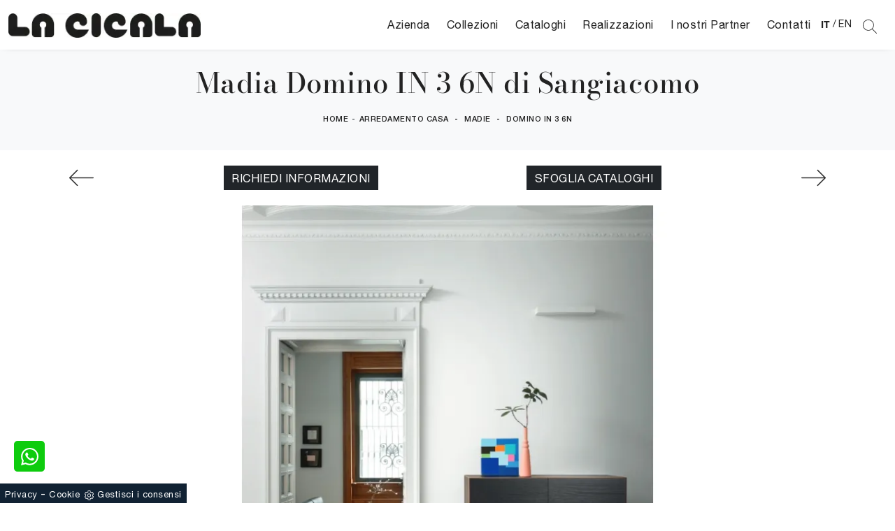

--- FILE ---
content_type: text/html; Charset=UTF-8
request_url: https://www.lacicalaarredamenti.it/arredamento-casa/madie/domino-in-3-6n-sangiacomo
body_size: 31117
content:
<!doctype HTML>
<html prefix="og: http://ogp.me/ns#" lang="it">
  <head>
    <meta charset="utf-8">
    <title>Madia Domino IN 3 6N di Sangiacomo</title>
    <script type="application/ld+json">
{
 "@context": "http://schema.org",
 "@type": "BreadcrumbList",
 "itemListElement":
 [
  {
   "@type": "ListItem",
   "position": 1,
   "item":
   {
    "@id": "http://www.lacicalaarredamenti.it/arredamento-casa",
    "name": "Arredamento Casa"
    }
  },
  {
   "@type": "ListItem",
  "position": 2,
  "item":
   {
     "@id": "http://www.lacicalaarredamenti.it/arredamento-casa/madie",
     "name": "Madie"
   }
  },
  {
   "@type": "ListItem",
  "position": 3,
  "item":
   {
     "@id": "http://www.lacicalaarredamenti.it/arredamento-casa/madie/domino-in-3-6n-sangiacomo",
     "name": "Domino IN 3 6N"
   }
  }
 ]
}
</script>
    <meta name="description" content="Clicca e scopri la madia Domino IN 3 6N Sangiacomo: se desideri mobili in legno per stanze moderne, questa è la scelta ideale per te!">
    <meta name="robots" content="index, follow">
    <meta name="format-detection" content="telephone=no">
    <meta name="viewport" content="width=device-width, initial-scale=1, shrink-to-fit=no">
    <meta name="google-site-verification" content="CVV2hf3gBfSSgrnmsCugpwgdcSv_NpzdeMVVhbS6_iQ" />
    <link rel="canonical" href="https://www.lacicalaarredamenti.it/arredamento-casa/madie/domino-in-3-6n-sangiacomo">
    <meta property="og:title" content="Madia Domino IN 3 6N di Sangiacomo">
    <meta property="og:type" content="website">
    <meta property="og:url" content="https://www.lacicalaarredamenti.it/arredamento-casa/madie/domino-in-3-6n-sangiacomo">
    <meta property="og:image" content="https://www.lacicalaarredamenti.it/img/1193/arredamento-casa-madie-domino-in-3-6n-sangiacomo_Nit_1186528.webp">
    <meta property="og:description" content="Clicca e scopri la madia Domino IN 3 6N Sangiacomo: se desideri mobili in legno per stanze moderne, questa è la scelta ideale per te!">

    <!-- INIZIO FAVICON E APPICON -->
    <link rel="apple-touch-icon" sizes="57x57" href="/1193/imgs/favicon/apple-icon-57x57.png">
    <link rel="apple-touch-icon" sizes="60x60" href="/1193/imgs/favicon/apple-icon-60x60.png">
    <link rel="apple-touch-icon" sizes="72x72" href="/1193/imgs/favicon/apple-icon-72x72.png">
    <link rel="apple-touch-icon" sizes="76x76" href="/1193/imgs/favicon/apple-icon-76x76.png">
    <link rel="apple-touch-icon" sizes="114x114" href="/1193/imgs/favicon/apple-icon-114x114.png">
    <link rel="apple-touch-icon" sizes="120x120" href="/1193/imgs/favicon/apple-icon-120x120.png">
    <link rel="apple-touch-icon" sizes="144x144" href="/1193/imgs/favicon/apple-icon-144x144.png">
    <link rel="apple-touch-icon" sizes="152x152" href="/1193/imgs/favicon/apple-icon-152x152.png">
    <link rel="apple-touch-icon" sizes="180x180" href="/1193/imgs/favicon/apple-icon-180x180.png">
    <link rel="icon" type="image/png" sizes="192x192"  href="/1193/imgs/favicon/android-icon-192x192.png">
    <link rel="icon" type="image/png" sizes="32x32" href="/1193/imgs/favicon/favicon-32x32.png">
    <link rel="icon" type="image/png" sizes="96x96" href="/1193/imgs/favicon/favicon-96x96.png">
    <link rel="icon" type="image/png" sizes="16x16" href="/1193/imgs/favicon/favicon-16x16.png">
    <link rel="manifest" href="/1193/imgs/favicon/manifest.json">
    <meta name="msapplication-TileColor" content="#ffffff">
    <meta name="msapplication-TileImage" content="/1193/imgs/favicon/ms-icon-144x144.png">
    <meta name="theme-color" content="#ffffff">
    <!-- FINE FAVICON E APPICON -->

    <link rel="stylesheet" href="/@/js-css/css/b5/bootstrap.min.css">
    <link rel="stylesheet" href="/@/js-css/css/swiper.min.css">
    <link rel="preload" as="style" href="/@/js-css/css/b5/bootstrap.min.css">
    <link rel="preload" as="style" href="/@/js-css/css/swiper.min.css">

    <style>@font-face {   font-family: "Bodoni";   src: url("/@/fonts/bodonimoda/bodonimoda-regular.woff2") format("woff2"), url("/@/fonts/bodonimoda/bodonimoda-regular.woff") format("woff"), url("/@/fonts/bodonimoda/bodonimoda-regular.ttf") format("truetype");     font-style: normal;   font-weight: 400;   font-display: swap; } @font-face {   font-family: "Bodoni";   src: url("/@/fonts/bodonimoda/bodonimoda-medium.woff2") format("woff2"), url("/@/fonts/bodonimoda/bodonimoda-medium.woff") format("woff"), url("/@/fonts/bodonimoda/bodonimoda-medium.ttf") format("truetype");     font-style: normal;   font-weight: 500;   font-display: swap; } @font-face {   font-family: "Bodoni";   src: url("/@/fonts/bodonimoda/bodonimoda-bold.woff2") format("woff2"), url("/@/fonts/bodonimoda/bodonimoda-bold.woff") format("woff"), url("/@/fonts/bodonimoda/bodonimoda-bold.ttf") format("truetype");     font-style: normal;   font-weight: 700;   font-display: swap; } @font-face {   font-family: "Helvetica Neue";   font-style: normal;   font-weight: 300;   font-display: swap;     font-stretch: 100%;   src: url("/@/fonts/helvetica_neue_1/HelveticaNeue-Light.ttf") format("truetype"), url("/@/fonts/helvetica_neue_1/HelveticaNeue-Light.woff2") format("woff2"), url("/@/fonts/helvetica_neue_1/HelveticaNeue-Light.woff") format("woff");     unicode-range: U+0000-00FF, U+0131, U+0152-0153, U+02BB-02BC, U+02C6, U+02DA, U+02DC, U+0304, U+0308, U+0329, U+2000-206F, U+2074, U+20AC, U+2122, U+2191, U+2193, U+2212, U+2215, U+FEFF, U+FFFD; }  @font-face {   font-family: "Helvetica Neue";   font-style: normal;   font-weight: 400;   font-display: swap;     font-stretch: 100%;   src: url("/@/fonts/helvetica_neue_1/HelveticaNeue-Roman.ttf") format("truetype"), url("/@/fonts/helvetica_neue_1/HelveticaNeue-Roman.woff2") format("woff2"), url("/@/fonts/helvetica_neue_1/HelveticaNeue-Roman.woff") format("woff");       unicode-range: U+0000-00FF, U+000-5FF, U+0131, U+0152-0153, U+02BB-02BC, U+02C6, U+02DA, U+02DC, U+0304, U+0308, U+0329, U+2000-206F, U+2074, U+20AC, U+2122, U+2191, U+2193, U+2212, U+2215, U+FEFF, U+FFFD; } @font-face {    font-family: "Helvetica Neue";   font-style: normal;   font-weight: 500;   font-display: swap;     font-stretch: 100%;   src: url("/@/fonts/helvetica_neue_1/HelveticaNeue-Medium.ttf") format("truetype"), url("/@/fonts/helvetica_neue_1/HelveticaNeue-Medium.woff2") format("woff2"), url("/@/fonts/helvetica_neue_1/HelveticaNeue-Medium.woff") format("woff");     unicode-range: U+0000-00FF, U+0131, U+0152-0153, U+02BB-02BC, U+02C6, U+02DA, U+02DC, U+0304, U+0308, U+0329, U+2000-206F, U+2074, U+20AC, U+2122, U+2191, U+2193, U+2212, U+2215, U+FEFF, U+FFFD; } @font-face {   font-family: "Helvetica Neue";   font-style: normal;   font-weight: 700;   font-display: swap;     font-stretch: 100%;   src: url("/@/fonts/helvetica_neue_1/HelveticaNeue-Bold.ttf") format("truetype"), url("/@/fonts/helvetica_neue_1/HelveticaNeue-Bold.woff2") format("woff2"), url("/@/fonts/helvetica_neue_1/HelveticaNeue-Bold.woff") format("woff");     unicode-range: U+0000-00FF, U+0131, U+0152-0153, U+02BB-02BC, U+02C6, U+02DA, U+02DC, U+0304, U+0308, U+0329, U+2000-206F, U+2074, U+20AC, U+2122, U+2191, U+2193, U+2212, U+2215, U+FEFF, U+FFFD; } :root { --primary: #043442; --white: #fff; --black: #232323; --dark: #000; --gray-light: #cfd6da; --gray-sup-light: #eee; --gray-dark: #999; --gray-white: #f8f9fa; --red-sconto: #C11B28; --green-pag: #355c5e;} body {font-weight: 400;  color:#232323;   padding:0;   margin:0;   letter-spacing: .5px;   font-family: 'Helvetica Neue', sans-serif; text-rendering: optimizeLegibility;  max-width: 1920px;  margin: 0 auto!important; overflow-x: hidden; font-size: 16px;  } body, html {   -moz-osx-font-smoothing:grayscale } body {   max-width: 1920px;   margin: 0px auto; }  .navbar-light .navbar-toggler {   border: 0;   border-radius: 0; } /*h1, h2,.h1, .h2{font-family: 'Helvetica Neue', sans-serif; font-weight: 700;} h3, h4, h5, h6, .h3, .h4, .h5, .h6, .alt-font {font-family: 'Helvetica Neue', sans-serif; font-weight: 500;}*/ .h1, h1 {  font-family: "Bodoni", serif; font-weight: 500;  text-rendering: optimizeLegibility; text-rendering: geometricPrecision;} .h2, .h3, .h4, .h5, .h6, h2, h3, h4, h5, h6{  font-family: "Bodoni", serif; font-weight: 500;  text-rendering: optimizeLegibility; text-rendering: geometricPrecision; }  .serif{ font-family: "Bodoni", serif; } .sans-serif{ font-family: 'Helvetica Neue', sans-serif; }  .navbar-brand{padding:0;}  p {   color: #293133; }  @media screen and (min-width: 768px) {   p {     /* font-size: 14px; */   } } p a, a {   color: #000;   text-decoration: none; }  .btn {   font-weight: 400;   text-transform: uppercase;   border-radius: 0;   border: 1.5px solid; } .btn-light:hover{  color: #232323;   background-color: #f3f3f3; }   .nav-logo img {   max-width: 120px; }  .navbar-nav li {   text-align: center; }  @media screen and (min-width: 768px) {   .navbar-nav li {     text-align: left;   } } .dropdown-item.nav-link.text-small.pb-2.d-block {   padding: 5px 12px; } .navbar-nav li a { /*  padding: 10px;*/   border-bottom: 1px solid rgba(0, 0, 0, 0.15);   display: block;   color: #293133;   /*font-size: 13px;*/   text-decoration: none; }  @media screen and (min-width: 768px) {      .navbar-nav li a { /*    padding: 5px;*/     text-align: left;     border-bottom: 1px solid transparent;   } }  @media screen and (max-width: 768px) {   .navbar-nav li a {     font-weight: 600;     text-align:left;     padding: 5px 0;     border-bottom: 0px solid rgba(0, 0, 0, 0.15);     display: block;     color: #FFF;     text-decoration: none;   }   .parallax {     height: auto;   }   .navbar-nav{   	display: block;   }   /*.navbar-nav li .dropdown-menu a {   font-weight: 500;   text-align:left;   padding-left:30px; }*/  }  .navbar-nav li.menu_attivo .nav-link, .navbar-nav li .nav-link:hover {   border-bottom: 1px solid #232323; }  .navbar-nav li :hover .nav-link {   color: #232323; } .navbar-nav li .nav-link {   padding: 5px 12px; }  @media screen and (min-width: 768px) {   .navbar-nav li :hover .nav-link {     /*background-color: #222;     color: #fff;*/   } }  .dropdown .dropdown-menu {   display: none; }  .dropdown-toggle::after {   display: none; }  .dropdown:hover .dropdown-menu {   display: block; } .dropdown-menu{ border-radius: 0px; margin-top: -1px; box-shadow: 0 .25rem .25rem rgba(0,0,0,.175) !important;} .navbar-nav .dropdown-menu{  padding: 10px;  }  /* .dropdown-menu { position: absolute !important; top: 90%; padding: 0 0; left: 50%; -webkit-transform: translateX(-50%); transform: translateX(-50%); border-radius: 0; width: 100%; min-width: 220px; border: 0px solid rgba(0, 0, 0, 0.15) !important; }  .dropdown-menu a { padding: 5px 10px !important; display: block; text-align: center !important; border-bottom: 1px solid rgba(0, 0, 0, 0.15) !important; }  .dropdown-menu a:last-child { border-bottom: 0; } */ .navbar-right_tag {   list-style: none;   margin: 0;   padding: 0; } .dropdown-toggle::after {display: none;} .dropdown:hover .dropdown-menu {display: block !important;} .dropdown-menu {border-radius: 0px; margin-top: 0px; min-width:auto;/*box-shadow:0 .25rem .25rem rgba(0,0,0,.175) !important;*/} .dropdown-menu > .container {background: #FFF;} .list-unstyled.bg-white {background: transparent !important;} .list-unstyled {text-align: center;} .nav-item a.h3-menu {font-weight: 700; font-size: 14px; border-bottom: 1px solid #232323; transition: 0.2s; text-transform: uppercase; width: 100%; height: 100%; padding: 10px; width: 100%; display: flex; justify-content: left;} .list-unstyled h3.h3-menu {margin: 0;  font-weight: 700; transition: 0.2s; text-transform: none; font-size: 14px; width: 100%; height: 100%; padding: 10px;  text-transform: uppercase; } .nav-item {padding: 0px 8px;} .nav-item:last-child {padding-right: 0px;} .nav-link {color: #FFF; /*font-size: 13px; */} @media screen and (min-width: 768px) {   .navbar-right_tag {     -webkit-box-orient: horizontal;     -webkit-box-direction: normal;     -ms-flex-direction: row;     flex-direction: row;     display: -webkit-inline-box;     display: -ms-inline-flexbox;     display: inline-flex;   } }  .navbar-right_tag li {   display: block;   padding-left: 0;   padding-right: 15px;   position: relative; }  .navbar-right_tag li span {   display: block;   color: #232323;   font-size: 14px;   text-decoration: none;   text-transform: uppercase;   padding: 10px;   cursor: pointer;   cursor: hand; }  .navbar-right_tag li.dropdown_tag {   border: 1px solid #222;   padding: 10px;   text-align: center;   margin-bottom: 15px; }  @media screen and (min-width: 768px) {   .navbar-right_tag li.dropdown_tag {     padding: 0px;     text-align: left;     margin-bottom: 0;     border: 0;     border-bottom: 1px solid #222;     margin-right: 15px;   } }  .navbar-right_tag li.dropdown_tag:hover {   background-color: #222; }  .navbar-right_tag li.dropdown_tag:hover span {   color: #fff; }  .navbar-right_tag li .dropdown-menu_tag {   position: absolute;   top: 100%;   left: 50%;   -webkit-transform: translateX(-50%);   transform: translateX(-50%);   list-style: none;   margin: 0px;   padding: 0px;   display: none;   z-index: 999;   width: 100%;   min-width: 200px;   border-top: 1px solid #222;   border-right: 1px solid #222;   border-left: 1px solid #222; }  .navbar-right_tag li .dropdown-menu_tag li {   border: 1px solid #222;   margin-right: 0px;   padding-right: 0; }  @media screen and (min-width: 768px) {   .navbar-right_tag li .dropdown-menu_tag li {     border: 0;     border-bottom: 1px solid #222;     margin-right: 0px;     padding-right: 0;   } }  .navbar-right_tag li .dropdown-menu_tag li a {   background-color: #999;   padding: 5px 10px;   text-align: center;   font-size: 14px;   color: #FFF; }  .navbar-right_tag li .dropdown-menu_tag li a.tag_attivo,.navbar-right_tag li .dropdown-menu_tag li a:hover {   color: #fff !important;   background-color: #232323; }  .navbar-right_tag li:hover ul {   display: block; }  .page_nav {   display: -ms-flexbox;   display: -webkit-box;   display: flex;   padding-left: 0;   padding-top: 0px;   margin:0;   list-style: none;   border-radius: .25rem;   -ms-flex-pack: end !important;   -webkit-box-pack: end !important;   justify-content: flex-end !important; }  .page_nav li a {   position: relative;   display: inline-block;   background-color: #fff;   padding: 5px 10px;   text-align: center;   color: #222;   border: 1px solid rgba(0, 0, 0, 0.15);   font-size: 13px;   text-decoration: none;   margin-right: -1px; } .page_nav li{margin-left:5px;} .page_nav li a.pag_attivo {   color: #fff;   background-color: #222;   border-color: #222 !important; }  .tag-dinamico .dropdown-menu_tag {   list-style: none;   -ms-flex-wrap: wrap;   flex-wrap: wrap;   margin: 0;   padding: 0;   -webkit-box-orient: horizontal;   -webkit-box-direction: normal;   -ms-flex-direction: row;   flex-direction: row;   display: -webkit-inline-box;   display: -ms-inline-flexbox;   display: inline-flex;   vertical-align: middle;   -ms-flex-align: center !important;   -webkit-box-align: center !important;   align-items: center !important;   -ms-flex-pack: center !important;   -webkit-box-pack: center !important;   justify-content: center !important;   margin-bottom: 15px;   padding-left: 0 !important;   padding-right: 0 !important;   border: 0;   border-bottom: solid 1px rgba(255, 255, 255, 0.5);   color: #bbbcba; }  .tag-dinamico .dropdown-menu_tag li {   margin-left: 0px;   margin-right: 0px;   margin-bottom: 15px; }  @media screen and (min-width: 768px) {   .tag-dinamico .dropdown-menu_tag li {     margin-left: 15px;     margin-right: 15px;   } }  .tag-dinamico .dropdown-menu_tag li a {   background-color: #232323;   border: 0px;   color: #fff !important;   font-size: 13px;   padding: 10px 10px;   display: block;   font-weight: 600;   text-transform: uppercase;   text-align: center;   text-decoration: none; }  .tag-dinamico .dropdown-menu_tag li a.tag_attivo {   color: #232323;   background-color: #fff; }  .container {   max-width: 1320px; }  .swiper-home {   position: relative;   width: 100%; }  .swiper-home .swiper-slide {   height: calc(100vh - 126px);   max-height: 1080px; }  .swiper-home .swiper-slide figure {   width: 100%;   height: 100%;   position: relative;   overflow: hidden; }  .swiper-home .swiper-slide figure img {   position: absolute;   left: 50%;   top: 50%;   -webkit-transform: translate(-50%, -50%);   transform: translate(-50%, -50%);   width: 100%;   height: 100%;   -o-object-fit: cover;   object-fit: cover; }  .swiper-home .swiper-slide .container {   position: absolute;   left: 50%;   bottom: 100px;   -webkit-transform: translateX(-50%);   transform: translateX(-50%);   color: #fff; }  .swiper-home .swiper-slide .container::after {   position: absolute;   left: 0px;   bottom: 0px;   width: 1px;   height: 100%;   background-color: #fff;   content: ""; }  .swiper-home .swiper-slide .container h1 {   color: #fff;   font-size: 3vw;   text-transform: none;   font-weight: 500;   margin-bottom: 0px;   line-height: 1;   padding: 0px 20px; }  @media screen and (min-width: 768px) {   .swiper-home .swiper-slide .container h1 {     padding: 0px 20px;   } }  @media screen and (min-width: 1600px) {   .swiper-home .swiper-slide .container h1 {     font-size: 50px;     padding: 0px 0px;   } }  .swiper-home .swiper-slide .container p {   color: rgba(255, 255, 255, 0.8);   font-size: 2vw;   padding: 0px 20px; }  @media screen and (min-width: 768px) {   .swiper-home .swiper-slide .container p {     padding: 0px 20px;   } }  @media screen and (min-width: 1600px) {   .swiper-home .swiper-slide .container p {     font-size: 13px;     padding: 0px 0px;   } }  .swiper-home .container-pag {   position: absolute;   width: calc(100% - 95px);   max-width: 1300px;   padding: 0px;   margin: 0px;   z-index: 2;   bottom: 50px;   left: 50%;   -webkit-transform: translateX(-50%);   transform: translateX(-50%); }  .swiper-home .container-pag .swiper-pagination {   bottom: 10%;   height: 10px;   right: 0px;   text-align: right; }  .swiper-home .container-pag .swiper-pagination .swiper-pagination-bullet {   margin: 0px 10px 0px 0px !important;   width: 10px;   height: 10px;   border-radius: 0px;   background: #fff;   opacity: 0.6;   -webkit-transition: all 0.3s ease-in-out;   transition: all 0.3s ease-in-out; }  .swiper-home .container-pag .swiper-pagination .swiper-pagination-bullet-active {   opacity: 1; }  .breadcrumb {   background-color: transparent;   padding: .75rem 1rem;   font-size: 12px;   font-weight:500;   text-align:center; }  @media screen and (min-width: 768px) {   .breadcrumb {     font-size: 11px;   } }  .breadcrumb span {   color: #000; }  .breadcrumb a {   text-transform: uppercase;   text-decoration: none;   padding-left: 5px;   margin-right: 5px;   color: #222; }  .breadcrumb a:hover {   color: #222; }  figure {   position: relative;   display: block;   overflow: hidden;   margin-bottom: 0px; }  figure figcaption {   position: absolute;   width: 100%;   background: transparent;   text-align: center;   top: 50%;   -webkit-transform: translateY(-50%);   transform: translateY(-50%);   text-transform: uppercase;   font-size: 20px;   font-weight: 500;   left: 0px;   bottom: auto;   padding: 0px 50px;   line-height: 4rem;   z-index: 2;   color: #fff; }  @media screen and (min-width: 768px) {   figure figcaption {     font-size: 30px;     padding: 0px 0px;   } }  figure figcaption h6 {   opacity: 0;   -webkit-transition: all 3s ease-out;   transition: all 3s ease-out; }  figure img {   -webkit-transform: scale(1.03);   transform: scale(1.03);   -webkit-transition: all 3s ease-out;   transition: all 3s ease-out; }  figure:hover img {   -webkit-transform: scale(1.1);   transform: scale(1.1); }  figure:hover h6 {   opacity: 1; }  figure:after {   content: "";   position: absolute;   left: 0px;   top: 0px;   width: 100%;   height: 100%;   background: rgba(41, 49, 51, 0.1);   pointer-events: none;   -webkit-transition: all 0.6s ease-in-out;   transition: all 0.6s ease-in-out;   z-index: 0; }  figure:hover:after {   /*background: rgba(41, 49, 51, 0.6);*/   background: rgb(9,24,17); /*  background: linear-gradient(45deg, rgba(9,24,17,0.5) 0%, rgba(0,105,55,0.6) 100%); */   background:linear-gradient(45deg, rgba(0, 0, 0, 0.5) 0%, rgba(125, 125, 125, 0.6) 100%); } figure.catalogo:after {   background: none; }  .px-100 {   padding: 0px 15px; }  @media screen and (min-width: 768px) {   .px-100 {     padding: 0px 20px;   } }  @media screen and (min-width: 1600px) {   .px-100 {     padding: 0px 100px;   } }  p {   margin-bottom: 0; }  .container-partner {   overflow: hidden;   position: relative; }  .content-partner {   position: relative; }  .content-partner .swiper-container {   overflow: visible;   width: 100%; }  .content-partner .swiper-container .swiper-slide {   width: 200px !important; }  .apri-menu {   min-height: 110px; }  .apri-menu a {   display: block;   min-width: 60px;   line-height: 90px;   text-align: center; }  .apri-menu img {   text-align: center;   display: inline-block;   vertical-align: middle;   max-height: 85px;   max-width: 90%;   -webkit-filter: grayscale(100%);   filter: grayscale(100%); }  .apri-menu .menu-partner {   position: absolute;   z-index: 14;   background: #f1f2f3;   top: 0;   left: 50%;   -webkit-transform: translate(-50%);   transform: translate(-50%);   display: none;   padding: 10px;   width: 100%; }  .apri-menu .menu-partner li {   list-style: none;   color: rgba(0, 0, 0, 0.5);   -webkit-transition: 0.3s linear;   transition: 0.3s linear;   padding-top: 5px;   padding-bottom: 5px;   border-bottom: solid 1px #eee; }  .apri-menu .menu-partner li a {   line-height: normal;   color: rgba(0, 0, 0, 0.5); }  .apri-menu:hover .menu-partner {   display: block; }  .prec-suc {   /* position: absolute;   top: 50%;   -webkit-transform: translateY(-50%);   transform: translateY(-50%);*/   width: 25px;   /*left: 0px;*/   height: auto; }  @media screen and (min-width: 768px) {   .prec-suc {     width: 35px;     /*left: 35px;*/   } }  .prec-suc.prec-suc1 {   /*left: unset;   right: 0px;*/ }  @media screen and (min-width: 768px) {   .prec-suc.prec-suc1 {     /*right: 35px;*/   } }  /*footer { background: url(/1042/imgs/bg-foot.webp) no-repeat center center; background-size: cover;   } footer .container-fluid { background: rgb(255,255,255); background: linear-gradient(0deg, rgba(255,255,255,0.9) 50%, rgba(255,255,255,1) 100%);  }*/  footer .container-fluid h3 {   font-size: 15px;   text-transform: uppercase;   font-weight: 700;   color: #FFF;  }  footer .container-fluid p {   font-size: 14px;   line-height: 21px;   font-weight: 500;   color: #757575!important;  }  footer .container-fluid a {   display: block;   text-decoration: none;   color: #FFF;   font-size: 14px;   line-height: 21px;   font-weight: 500; }  footer .container-fluid a:hover {   color: #006937; } .bg-gradient{   background: rgb(235,235,235);   background: linear-gradient(0deg, rgba(235,235,235,1) 0%, rgba(255,255,255,1) 49%, rgba(235,235,235,1) 100%);  } #myForm > *{  } .form-control {   border:0;   border-bottom: 1px solid rgba(0, 0, 0, 0.25);   background-color: #f8f9fa;   font-weight:500;   padding: .55rem .75rem; }  .form-control:focus {   color: #495057;   background-color: transparent;   border-bottom: 1px solid black;   outline: 0;   -webkit-box-shadow: none;   box-shadow: none; }  .form-control::-webkit-input-placeholder {   /* Chrome/Opera/Safari */   color: rgba(0, 0, 0, 0.5);   font-size: 13px; }  .form-control::-moz-placeholder {   /* Firefox 19+ */   color: rgba(0, 0, 0, 0.5);   font-size: 13px; }  .form-control :-ms-input-placeholder {   /* IE 10+ */   color: rgba(0, 0, 0, 0.5);   font-size: 13px; }  .form-control:-moz-placeholder {   /* Firefox 18- */   color: rgba(0, 0, 0, 0.5);   font-size: 13px; }  select.form-control {   color: rgba(0, 0, 0, 0.5);   font-size: 13px;   line-height: 1.5;   padding: .68rem .75rem;   /*min-height: 38px;*/ } /* Icon 1 */ .animated-icon1, .animated-icon2, .animated-icon3 { width: 30px; height: 20px; position: relative; margin: 0px; -webkit-transform: rotate(0deg);-moz-transform: rotate(0deg);-o-transform: rotate(0deg);transform: rotate(0deg);-webkit-transition: .5s ease-in-out;-moz-transition: .5s ease-in-out;-o-transition: .5s ease-in-out;transition: .5s ease-in-out;cursor: pointer;} .animated-icon1 span, .animated-icon2 span, .animated-icon3 span {display: block;position: absolute;height: 3px;width: 100%;border-radius: 9px;opacity: 1;left: 0;-webkit-transform: rotate(0deg);-moz-transform: rotate(0deg);-o-transform: rotate(0deg);transform: rotate(0deg);-webkit-transition: .25s ease-in-out;-moz-transition: .25s ease-in-out;-o-transition: .25s ease-in-out;transition: .25s ease-in-out;} .animated-icon1 span {background: #293133;} .animated-icon1 span:nth-child(1) {top: 0px;} .animated-icon1 span:nth-child(2) {top: 10px;} .animated-icon1 span:nth-child(3) {top: 20px;} .animated-icon1.open span:nth-child(1) {top: 11px;-webkit-transform: rotate(135deg);-moz-transform: rotate(135deg);-o-transform: rotate(135deg);transform: rotate(135deg);} .animated-icon1.open span:nth-child(2) {opacity: 0;left: -60px;} .animated-icon1.open span:nth-child(3) {top: 11px;-webkit-transform: rotate(-135deg);-moz-transform: rotate(-135deg);-o-transform: rotate(-135deg);transform: rotate(-135deg);}  .go-top {  position: fixed;  right: 10px;  bottom: 10px;  color: #FFF !important;  background-color: #293133;  z-index: 999;  padding: 10px 16px;  display: block;} .go-top:hover {  color: #FFF !important;  background-color: #333!important;   }  /* MODULO PARTNER GRIGLIA */ .line {border: solid 1px #f6f7f8; max-width: 1210px; margin: 0 auto; margin-top: 10px;} .partner{display: block; padding: 0;} .partner li{list-style: none; color: rgba(0,0,0,.5); transition: .3s linear; padding-top: 5px; padding-bottom: 5px; border-bottom: solid 1px #eee;} .partner li:hover{color: rgba(0,0,0,.9);} .partner-row {min-height: 150px;} .max-logo-partner {max-height: 90px;} .menu-partner {position: absolute; z-index: 14; background: #f1f2f3; top: 0; left: -15px; display: none; padding: 10px; width: 120%;} .apri-menu:hover .menu-partner{display: block!important;} .d-none-0 {display: none;} .apri-menu {border: solid 1px #eee; min-height: 110px;}  .apri-menu a{display: block; min-width: 60px; line-height: 90px; text-align: center;} .apri-menu img{text-align: center; display: inline-block !important; vertical-align: middle;} .partner a{line-height: normal;} /* FINE MODULO PARTNER GRIGLIA */   .navbar-expand-xl .navbar-nav .nav-link {   padding-right: .75rem;   padding-left: .75rem; }    /* RICERCA */  /*.cerca_navbar {   margin-top: 0px;  z-index: 100;  width: 855px; } .cerca_navbar .fa-search {  line-height: 0;  padding: 12px 22px;  background-color: #487AAD;  color: #fff;} #search-box {  width: calc(100% - 45px)!important;  text-align: left!important;} #search-box2 {  width: calc(100% - 45px)!important;   text-align: left!important;} .fa-search {background-image: url('/@/js-css/svg/search-w.svg'); background-repeat: no-repeat; background-position: center; background-size: 22px;} .fa-times {background-image: url('/@/js-css/svg/close-w.svg') !important;} .searchResult {top: 100%!important;}*/  @media(max-width: 991px){   .cerca_navbar {     margin-top: 0px!important;     width: 100%;   }   .dropdown-item.nav-link.text-small.pb-2.d-block {     padding: 5px 10px;   }   } @media(max-width: 767px){   .swiper-home .swiper-slide {     height: calc(60vh - 126px);   }   .swiper-home .swiper-slide figure:after {     background: rgba(41, 49, 51, 0.6);   }   .swiper-home .swiper-slide h5{     display:none;   }   .breadcrumb a{font-size:11px;}  }  .nav-link svg {width: 18px; height: 18px;}  .ricerchina {margin-top: -4px;} .risultatiDestra li a p { font-size: .9rem!important; font-style: normal!important; padding: .5rem .25rem!important;} .risultatiSinistra li a { font-size: 1rem!important; } .bg-gradient-2{   /* background: rgb(255,255,255);   background: linear-gradient(0deg, rgba(255,255,255,1) 0%, #e3f9ff 100%); */   background: rgb(0,0,0);   background: linear-gradient(180deg, rgba(0,0,0,1) 0%, rgba(0,105,55,1) 100%);  }   ::-webkit-scrollbar-thumb:hover {   background: rgba(0,0,0,0.8)!important;  }  .hs-nav {box-shadow: 0 0 10px -8px #333; transition: top 0.3s; }   #navbarNavDropdown {width: 100%; align-items: flex-end; padding: 0px;} nav.navbar {transition: 0.4s; flex-direction: column; width: 100%; height: auto; overflow: visible; background: rgb(255, 255, 255);} nav.navbar.is-home {background: radial-gradient(944.96px at 0% 100%, #ededed 0%, #f2f2f2 100%);} nav.navbar.is-top {background: transparent !important; top: 30px;} nav.navbar.is-home.bg {background: radial-gradient(944.96px at 0% 100%, #ededed 0%, #f2f2f2 100%);} nav.navbar .container {margin-top: auto;} nav.navbar.is-home.headroom--unpinned {background: radial-gradient(944.96px at 0% 100%, #ededed 0%, #f2f2f2 100%); transform: translateY(-100%); transition: 0.4s;} nav.navbar.headroom--unpinned {transform: translateY(-100%); transition: 0.4s;} .headroom--pinned { background-color: rgba(11,54,156,1); transition: 0.4s;} .navbar-brand {margin: 0;} .navbar-nav { justify-content: left; /*width: 100%; */margin: 0px 0 0 0;} .navbar-nav .nav-item {width: auto; height: auto; padding: 0; text-align: left;} .navbar-nav .nav-link {position: relative; transition: 0.9s; /*Font-size: 15px; font-weight: normal; */height: 100%; width: 100%; padding: 15px 0; } .navbar-nav .nav-link:hover {color: #999 !important;} /*.navbar-nav .nav-link.active:after {content: ""; display: block; width: 6px; height: 6px; position: absolute; bottom: -3px; left: 50%; margin-left: -3px; background: #fff; transform: rotate(45deg);}*/ .navbar-expand-lg .navbar-nav .nav-link {padding: 15px 12px; color:#232323;} .dropdown-menu {transition: 0.2s; width: 100%; height: 0; border: 0;} .dropdown:hover .dropdown-menu {height: auto; width: auto;} /*.navbar-expand-lg .navbar-nav .dropdown-menu {background: transparent; width: 100%;left: 0; position: absolute; right: 0; top: auto; } */ a.nav-link.nav-link2.text-small.pb-2.mb-1.d-block.nav-heading {font-weight: bold; border-bottom: 2px solid gray;} .head__inside--right {display: flex; align-items: center;} .head__inside--right a {text-transform: uppercase; color: #b9b9b9; transition: 0.3s ease; font-size: 14px; margin-right: 20px; display: flex; align-content: center; align-items: center;} .head__inside--right a:hover {color: #666;} .search:hover .addsearch {width: auto; opacity: 1;} .addsearch:hover,.addsearch:focus {width: auto; opacity: 1;} .addsearch:hover,.addsearch:focus {width: auto; opacity: 1;} .addsearch {cursor: auto; border: none; background: none; border-bottom: 1px solid #59baaf; color: white; width: 0; opacity: 0; transition: 0.3s ease;} .mega-mob .nav-item {height: auto;} .mega-mob .h3-menu {color: #232323;} .mega-mob .nav-item a:hover {background: none; color: #666;} a.dropdown-item.nav-link.text-small.pb-2.mb-1.d-block { text-align: left; padding: 4px 10px;} .dropdown-menu .nav-link {color: #232323 !important;} .dropdown-item {transition: 0.2s; width: 100%; text-align: center; font-size: 15px; font-weight: 500;  color: #333333;} .dropdown-item:hover {color: #999 !important; background: transparent !important;}   .show-mobile {   display: none; }    @media (max-width: 991px) {   .page-backdrop {     position: fixed;     top: 0;     left: -100%;     width: 100%;     background: #f2f2f2;     bottom: 0;     background: radial-gradient(854.92px at 0% 100%, #333 0%, #2b2b2b 100%);     opacity: 0;     z-index: 1019;     transition: all 0.4s;   }   .page-backdrop.active {     left: 0;     opacity: 0.8;   }   .expand-menu,.expand-menu-1,.expand-menu-2,.lingue {     color: #FFF;     background: transparent!important;     position: absolute;     right: 0;     height: 40px;     top: 5px;     font-size: 22px;     z-index: 10;     width: 40px;     display: block;     line-height: 1;     background: #ddd;     text-align: center;     border: 0;     font-weight:700;     outline: none;     cursor: pointer;   }   .expand-menu:after,.expand-menu-1:after,.expand-menu-2:after,.lingue:after {     content: "+";   }   .expand-menu.active:after,.expand-menu-1.active:after,.expand-menu-2.active:after,.lingue.active:after {     content: "-";   }   .dropdown:hover .dropdown-menu {     display: none !important;   }   .dropdown .dropdown-menu.active {     display: block !important;   }   a.nav-link.nav-link2.text-small.pb-2.mb-1.d-block.nav-heading {     text-transform: uppercase;   }   a.dropdown-item.nav-link.text-small.pb-2.mb-1.d-block {     text-transform: none;     padding: 5px 10px;   }   .list-unstyled.bg-white {     background: transparent !important;   }   .navbar-light .navbar-brand img {     /* margin-left: 15px;     width: auto;     height: 40px;*/   }   .dropdown-menu .list-unstyled .nav-item:first-child {     border: 0;   }   .dropdown-menu {     height: auto;   }   .dropdown-menu .mega-mob {     padding: 0;     max-width: 100%;     width: 100%;     min-width: 100%;   }   .dropdown-menu > .container {     background: transparent;   }   .navbar-nav .nav-link.active:after {     display: none;   }   .nav-item a.h3-menu {     justify-content: flex-start;     color:#FFF!important;     border-bottom: 2px solid #FFF;   }   .show-mobile {     display: block;   }   .dropdown {     position: relative;   }   .navbar-nav .nav-link {     font-weight: 600;     padding: 8px 15px;     color:#FFF!important;   }   .dropdown-menu .nav-link {     color: #fff !important;   }   .navbar-light .navbar-toggler-icon {     filter: invert(1);   }   .dropdown-item {     color:#FFF;     font-size: 14px;     font-weight: 600;     text-align: left;     text-transform: none;   } }  @media(max-width: 991px) {   .mobile__nav_btm {     display: flex;   }   .mobile__nav_btm a {     width: 50%;     height: 45px;     text-transform: uppercase;     color: white;     display: flex;     align-items: center;     justify-content: center;     font-size: 14px;   }   #navbarNavDropdown {     padding:5% 0;     display: block !important;     position: fixed;     top: 0;     left: -320px;     height: 100vh;     width: 310px;     background: #262626;     bottom: 0;     overflow-y: auto;     -webkit-transition: left 0.3s;     -moz-transition: left 0.3s;     -o-transition: left 0.3s;     transition: left 0.3s;     z-index: 1020;   }   #navbarNavDropdown.active {     left: 0;   }   nav.navbar {     height: 64px;     padding-top: 7px !important;     padding-bottom: 7px !important;   }   .navbar-light .navbar-toggler {     margin-top: 5px;   }   nav.navbar .container {     width: 100%;     margin: 0;     max-width: 100%;   }   nav.navbar.headroom--unpinned {     height: 71px;     padding-top: 0px !important;   }   .navbar-light .navbar-toggler {     position: absolute;     right: 7px;     top: 14px;     z-index:1030;   }   .head__inside {     display: none;   }   .navbar-nav .nav-item {     height: auto;     text-align: left;     border-bottom: 1px solid #ddd;     position:relative;   }   .navbar-right_tag li.dropdown_tag{padding: 0;}   .navbar-right_tag .dropdown_tag span {     padding: 10px 6px;     display: block;     font-size: 14px;     font-weight: 600;    }   .navbar-right_tag .dropdown_tag {     margin: 0;     padding: 0;   }   .mega-mob .h3-menu {     color: #FFF;   }   /*.dropdown-item {   color: #FFF!important;   font-size: 14px!important;   font-weight: 600!important;   text-align: left!important;   text-transform: none!important;   border: 0px!important; }*/   .navbar-expand-lg .navbar-nav .dropdown-menu {     transform: none;     position: relative;     width: 100%;     background: transparent;   } }  .megamenu .drop-1 {border: none; width: 100vw; left: 0; right: 0; top: auto;} .megamenu { position: static;}  .navbar-toggler:focus {    text-decoration: none;    outline: 0 !important;    box-shadow: none;} @media (max-width: 767px) {     .navbar-brand img{ width: 250px; height:auto; }   li.lingua{ display: inline-block; width: 32% !important; border-bottom: 0px solid #ddd!important;}   li.lingua a{  text-align:center;} } @media (max-width: 540px) {     .navbar-brand img{ width: 190px; height:auto; }   nav.navbar {     height: 62px!important;     padding-top: 5px !important;     padding-bottom: 5px !important;   }   .navbar-light .navbar-toggler {     position: absolute;     right: 7px;     top: 10px;     z-index: 1030;   } } @media(max-width: 365px) {   #navbarNavDropdown {     width: 250px;   } } .lingua {padding: 0px!important;} .lingua a{font-size: 14px!important; text-align: center; padding-left: .1rem!important; padding-right: .1rem!important;padding-top:16px!important;padding-bottom:16px!important;} .no-tratt .nav-link::after{display: none;} .lang-attiva .nav-link::after{background-color: #414347;}                                     </style> 
    <style></style>
    <style>.cercaMenu svg {width: 20px; height: 20px; fill: #232323; margin-top: 0px;}.cercaMenu { padding:14px; cursor: pointer; background: none; border: none;}.cercaMenu:focus {outline: none;}.cerca_navbar {padding-bottom: 0px; text-align: left; margin: 0px auto; position: relative; }#search-box {width: calc(100% - 45px)!important;font-weight:500!important; }.cerca_navbar .fa-search {line-height: 0;padding: 12px 22px;background-color: #006937;color: #fff;border-top-right-radius: 22px;border-bottom-right-radius: 22px;}.searchResult {top: 100%!important; left: .75rem!important; right: 45px!important;}#ricerchina{    position: absolute; margin: 0 auto; left: 0; right: 0; top: 100%;}@media(max-width: 991px){#search-box {width: calc(100% - 45px)!important;}.searchResult2{left:0!important;right:0!important;}}@media(min-width: 1600px){.risultatiDestra li {width: 33.3333%!important;max-width: 33.3333%!important;}}.risultatiSinistra li a{padding: 1rem 2rem 1rem 0.5rem!important;text-align:left!important;}.risultatiDestra li a p {padding: .5rem .5rem !important;}.animated-icon1.open span {background: #FFF;}.fa-search { background-image: url('/@/js-css/svg/search-w.svg'); background-repeat: no-repeat; background-position: center; background-size: 22px;}.fa-times { background-image: url('/@/js-css/svg/close-w.svg') !important; }/* Inizio CSS Footer */.go-top {background: rgb(238,238,238); bottom: 20px; right: 20px; display: none; position: fixed;padding: 10px 12px;text-align: center; border-radius: 5px; z-index: 100;}.go-top:hover{background-color:#75787e!important;}.go-top svg {width: 20px; margin-top: -5px; height: 20px; transition: all .8s linear; fill: #75787e;}.go-top:hover svg {fill: #FFF;}.pos-whatsapp a{ fill: #fff !important; border-radius: 5px; background-color: #0ecc0e; width: 44px; height: 44px; line-height: 38px; text-align: center;}.pos-whatsapp{z-index: 12; position: fixed; bottom: 45px; left: 20px;}.pos-whatsapp a:hover{fill: #121212 !important; }/*footer.bg-dark > * { fill:#FFF;} Fine CSS Footer*//* Form Contatti */.grecaptcha-badge {display: none!important;}.smallTerms {font-size: 13px!important;padding-left: 15px;}.smallTerms a{font-size: 13px!important;}/*.form-check-input[type="checkbox"] {    border: 1px solid #333;}*/.form-check-input[type="checkbox"] { border-radius:0;border:2px solid #333; width: 1.5em; height: 1.5em; margin-top: .15em;}.formm textarea {height:auto; min-height:auto;}</style>
    
    <meta name="facebook-domain-verification" content="avkw8yzygygtq4mt5e72xvhg0gkahw" />

  <script src="/@/essentials/gtm-library.js"></script>
<script src="/@/essentials/essential.js"></script>
<script src="/@/essentials/facebookv1.js"></script>

<!-- script head -->
<script>
function okEssentialGTM() {
  const gAdsContainer = '##_gtm_container##',
        gAdsInitUrl = '##_gtm_init_config_url##',
        gAdsEveryPageContainer = '',
        gAdsTksPageContainer = '';

  if (gAdsContainer && gAdsInitUrl) {
//    gtmInit(gAdsInitUrl, gAdsContainer);
    gtmEveryPageContainer && gtmEveryPage(gAdsEveryPageContainer);
    gtmTksPageContainer && gtmThankTouPage(gAdsTksPageContainer);
  }
}

function okEssentialFb() {
  const fbPixelCode = '',
        fbPixelUrl = '';

  if (fbPixelCode && fbPixelUrl) {
    pixel(fbPixelCode, fbPixelUrl);
  }

}

function allowADV() {}

function allowConfort() {}

function allowAnal() {
  okEssentialGTM();
  okEssentialFb();
}

window.addEventListener('DOMContentLoaded', function () {
  const cookiePrelude = getCookie("CookieConsent"),
    ifAdv = cookiePrelude ? cookiePrelude.includes("adv") : true,
    ifConfort = cookiePrelude ? cookiePrelude.includes("confort") : true,
    ifAnal = cookiePrelude ? cookiePrelude.includes("performance") : true;

  !ifAdv && allowADV();
  !ifConfort && allowConfort();
  !ifAnal && allowAnal();

  // overlay on contact form submit
  holdOnOnSubmit();
})
</script>
<!-- fine script head -->
</head>	
  <body id="back-top">
    <script src="/@/js-css/js/swiper.min.js"></script>

    <header class="hs-nav sticky-top bg-white px-0">
      <nav class="navbar navbar-expand-lg navbar-light py-2">
        <button class="navbar-toggler first-button" type="button" data-bs-toggle="collapse" data-bs-target="#navbarNavDropdown" aria-controls="navbarNavDropdown" aria-expanded="false" aria-label="Toggle navigation">            
          <div class="animated-icon1"><span></span><span></span><span></span></div>
        </button>
        <div class="container">
          <a class="navbar-brand py-0 py-lg-2 logo_brand" href="/" title="Madia Domino IN 3 6N di Sangiacomo"><img src="/1193/imgs/logo.webp" width="275" height="35" alt="Madia Domino IN 3 6N di Sangiacomo"></a>
          <button name="Cerca" class="cercaMenu d-inline-block d-lg-none ms-auto me-3 pe-5" data-bs-toggle="collapse" data-bs-target="#ricerchina" aria-expanded="false" aria-controls="ricerchina">
            <svg version="1.1" id="Layer_1" xmlns="http://www.w3.org/2000/svg" xmlns:xlink="http://www.w3.org/1999/xlink" x="0px" y="0px" width="20" height="20"
                 viewBox="0 0 512 512" style="enable-background:new 0 0 512 512;" xml:space="preserve">
              <g>
                <g>
                  <path d="M508.875,493.792L353.089,338.005c32.358-35.927,52.245-83.296,52.245-135.339C405.333,90.917,314.417,0,202.667,0
                           S0,90.917,0,202.667s90.917,202.667,202.667,202.667c52.043,0,99.411-19.887,135.339-52.245l155.786,155.786
                           c2.083,2.083,4.813,3.125,7.542,3.125c2.729,0,5.458-1.042,7.542-3.125C513.042,504.708,513.042,497.958,508.875,493.792z
                           M202.667,384c-99.979,0-181.333-81.344-181.333-181.333S102.688,21.333,202.667,21.333S384,102.677,384,202.667
                           S302.646,384,202.667,384z"/>
                </g>
              </g>
            </svg>
          </button>

          <div class="collapse navbar-collapse justify-content-end align-self-center" id="navbarNavDropdown" data-visible="false">
            <div class="justify-content-end">
              <ul class="navbar-nav position-static">
                <li class="nav-item dropdown">
                        <a class="nav-link dropdown-toggle" href="/azienda" title="Azienda"  id="navbarDropdownMenuLink" aria-haspopup="true" aria-expanded="false">Azienda</a>
<button class="expand-menu-1 show-mobile" data-visible="false"></button>
    <div class="dropdown-menu" aria-labelledby="chisiamo">
        <a class="dropdown-item" href="/azienda/chi-siamo" title="Chi siamo">Chi siamo</a>
        <a class="dropdown-item" href="/azienda/servizi" title="I nostri Servizi">I nostri Servizi</a>
    </div>
</li>
                <li class="nav-item dropdown drop1 megamenu" onclick="void(0);">
                  <a id="megamneu" class="nav-link pagina-collezioni" href="#" title="Le Nostre Collezioni">Collezioni</a>
                  <button class="expand-menu show-mobile" data-visible="false"></button>
                  <div aria-labelledby="megamneu" class="dropdown-menu drop-1 border-0 p-0 m-0" style="background: transparent;box-shadow: none!important;">
  <div class="container px-0">
    <div class="row bg-col-tras-wi rounded-0 m-0" style="width: 100%; box-shadow: 0 .25rem .25rem rgba(0,0,0,.175) !important;">
      <a class="giro1 d-none"></a>
<div class="col py-3 mega-mob">
  <ul class="list-unstyled bg-white">
    <a class="giro_giostra9 STILI DI CUCINE"></a>
    <li class="nav-item ">
      <h3 style="" class="h3-menu color-black sans-serif">STILI DI CUCINE</h3> 
      <li class="nav-item ">
  <a class="dropdown-item nav-link text-small pb-2 d-block " rel="nofollow" href="/cucine/cucine-design" title="Cucine Design">
    Cucine Design
  </a>
</li><li class="nav-item ">
  <a class="dropdown-item nav-link text-small pb-2 d-block " rel="nofollow" href="/cucine/cucine-moderne" title="Cucine Moderne">
    Cucine Moderne
  </a>
</li><li class="nav-item ">
  <a class="dropdown-item nav-link text-small pb-2 d-block " rel="nofollow" href="/cucine/cucine-classiche" title="Cucine Classiche">
    Cucine Classiche
  </a>
</li>
    </li>
  </ul>
</div>

  <script>
    var loader1001 = setInterval(function () {
	  if (document.readyState !== "complete") return;
	  clearInterval(loader1001);
      
      var rub1 = '<a class="h3-menu color-black " href="/cucine" title="Cucine">Cucine</a>';
      console.log('.giro1');
      for(var i=0; i<document.querySelectorAll('.giro1').length; i++){
        if ( 1 === 1 ){
          var oldInner1 = document.querySelectorAll('.giro_giostra9');
          [].slice.call( oldInner1 ).forEach(function ( div ){
            div.innerHTML = rub1;
            
          });
        }if ( 1 === 2 ){
          var oldInner1 = document.querySelectorAll('.giro_giostra13');
          [].slice.call( oldInner1 ).forEach(function ( div ){
            div.innerHTML = rub2;
            
          });
        }if ( 1 === 3 ){
          var oldInner1 = document.querySelectorAll('.giro_giostra16');
          [].slice.call( oldInner1 ).forEach(function ( div ){
            div.innerHTML = rub3;
            
          });
    	
        }if ( 1 === 4 ){
          var oldInner1 = document.querySelectorAll('.giro_giostra23.OUTDOOR');
          var rub4 = '<a class="h3-menu color-black " href="/cucine" title="Arredo Giardino">Arredo Giardino</a>';
          [].slice.call( oldInner1 ).forEach(function ( div ){
            div.innerHTML = rub4;
            
          });
        }if ( 1 === 5 ){
          var oldInner1 = document.querySelectorAll('.giro_giostra26');
          [].slice.call( oldInner1 ).forEach(function ( div ){
            div.innerHTML = rub5;
            
          });
        }
      }
      
    }, 300);
  </script>
<a class="giro2 d-none"></a>
<div class="col py-3 mega-mob">
  <ul class="list-unstyled bg-white">
    <a class="giro_giostra13 ZONA GIORNO"></a>
    <li class="nav-item ">
      <h3 style="" class="h3-menu color-black sans-serif">ZONA GIORNO</h3> 
      <li class="nav-item ">
  <a class="dropdown-item nav-link text-small pb-2 d-block "  href="/arredamento-casa/librerie" title="Librerie">
    Librerie
  </a>
</li><li class="nav-item ">
  <a class="dropdown-item nav-link text-small pb-2 d-block "  href="/arredamento-casa/pareti-attrezzate" title="Pareti Attrezzate">
    Pareti Attrezzate
  </a>
</li><li class="nav-item ">
  <a class="dropdown-item nav-link text-small pb-2 d-block attiva_s"  href="/arredamento-casa/madie" title="Madie">
    Madie
  </a>
</li><li class="nav-item ">
  <a class="dropdown-item nav-link text-small pb-2 d-block "  href="/arredamento-casa/salotti" title="Divani">
    Divani
  </a>
</li><li class="nav-item ">
  <a class="dropdown-item nav-link text-small pb-2 d-block "  href="/arredamento-casa/pensili" title="Mobili sospesi">
    Mobili sospesi
  </a>
</li><li class="nav-item ">
  <a class="dropdown-item nav-link text-small pb-2 d-block "  href="/arredamento-casa/mobili-porta-tv" title="Mobili Porta Tv">
    Mobili Porta Tv
  </a>
</li><li class="nav-item ">
  <a class="dropdown-item nav-link text-small pb-2 d-block "  href="/arredamento-casa/mobili-ingresso" title="Mobili ingresso">
    Mobili ingresso
  </a>
</li><li class="nav-item ">
  <a class="dropdown-item nav-link text-small pb-2 d-block "  href="/arredamento-casa/tavoli" title="Tavoli">
    Tavoli
  </a>
</li><li class="nav-item ">
  <a class="dropdown-item nav-link text-small pb-2 d-block "  href="/arredamento-casa/sedie" title="Sedie">
    Sedie
  </a>
</li><li class="nav-item ">
  <a class="dropdown-item nav-link text-small pb-2 d-block "  href="/arredamento-casa/arredo-bagno" title="Arredo Bagno">
    Arredo Bagno
  </a>
</li>
    </li>
  </ul>
</div><div class="col py-3 mega-mob">
  <ul class="list-unstyled bg-white">
    <a class="giro_giostra13 ZONA NOTTE"></a>
    <li class="nav-item ">
      <h3 style="" class="h3-menu color-black sans-serif">ZONA NOTTE</h3> 
      <li class="nav-item ">
  <a class="dropdown-item nav-link text-small pb-2 d-block "  href="/arredamento-casa/letti" title="Letti">
    Letti
  </a>
</li><li class="nav-item ">
  <a class="dropdown-item nav-link text-small pb-2 d-block "  href="/arredamento-casa/comodini" title="Comodini">
    Comodini
  </a>
</li><li class="nav-item ">
  <a class="dropdown-item nav-link text-small pb-2 d-block "  href="/arredamento-casa/letti-a-scomparsa" title="Letti a scomparsa">
    Letti a scomparsa
  </a>
</li><li class="nav-item ">
  <a class="dropdown-item nav-link text-small pb-2 d-block "  href="/arredamento-casa/armadi" title="Armadi">
    Armadi
  </a>
</li><li class="nav-item ">
  <a class="dropdown-item nav-link text-small pb-2 d-block "  href="/arredamento-casa/camerette" title="Camerette">
    Camerette
  </a>
</li>
    </li>
  </ul>
</div>

  <script>
    var loader1002 = setInterval(function () {
	  if (document.readyState !== "complete") return;
	  clearInterval(loader1002);
      
      var rub2 = '<a class="h3-menu color-black attiva_r" href="/arredamento-casa" title="Arredamento Casa">Arredamento Casa</a>';
      console.log('.giro2');
      for(var i=0; i<document.querySelectorAll('.giro2').length; i++){
        if ( 2 === 1 ){
          var oldInner2 = document.querySelectorAll('.giro_giostra9');
          [].slice.call( oldInner2 ).forEach(function ( div ){
            div.innerHTML = rub1;
            
          });
        }if ( 2 === 2 ){
          var oldInner2 = document.querySelectorAll('.giro_giostra13');
          [].slice.call( oldInner2 ).forEach(function ( div ){
            div.innerHTML = rub2;
            
          });
        }if ( 2 === 3 ){
          var oldInner2 = document.querySelectorAll('.giro_giostra16');
          [].slice.call( oldInner2 ).forEach(function ( div ){
            div.innerHTML = rub3;
            
          });
    	
        }if ( 2 === 4 ){
          var oldInner2 = document.querySelectorAll('.giro_giostra23.OUTDOOR');
          var rub4 = '<a class="h3-menu color-black attiva_r" href="/arredamento-casa" title="Arredo Giardino">Arredo Giardino</a>';
          [].slice.call( oldInner2 ).forEach(function ( div ){
            div.innerHTML = rub4;
            
          });
        }if ( 2 === 5 ){
          var oldInner2 = document.querySelectorAll('.giro_giostra26');
          [].slice.call( oldInner2 ).forEach(function ( div ){
            div.innerHTML = rub5;
            
          });
        }
      }
      
    }, 300);
  </script>
<a class="giro3 d-none"></a>
<div class="col py-3 mega-mob">
  <ul class="list-unstyled bg-white">
    <a class="giro_giostra16 ACCESSORI PER LA CASA"></a>
    <li class="nav-item ">
      <h3 style="" class="h3-menu color-black sans-serif">ACCESSORI PER LA CASA</h3> 
      <li class="nav-item ">
  <a class="dropdown-item nav-link text-small pb-2 d-block " rel="nofollow" href="/accessori-casa/illuminazione" title="Illuminazione">
    Illuminazione
  </a>
</li><li class="nav-item ">
  <a class="dropdown-item nav-link text-small pb-2 d-block " rel="nofollow" href="/accessori-casa/complementi" title="Complementi">
    Complementi
  </a>
</li><li class="nav-item ">
  <a class="dropdown-item nav-link text-small pb-2 d-block " rel="nofollow" href="/accessori-casa/carta-da-parati" title="Carta da parati">
    Carta da parati
  </a>
</li>
    </li>
  </ul>
</div>

  <script>
    var loader1003 = setInterval(function () {
	  if (document.readyState !== "complete") return;
	  clearInterval(loader1003);
      
      var rub3 = '<a class="h3-menu color-black " href="/accessori-casa" title="Accessori Casa">Accessori Casa</a>';
      console.log('.giro3');
      for(var i=0; i<document.querySelectorAll('.giro3').length; i++){
        if ( 3 === 1 ){
          var oldInner3 = document.querySelectorAll('.giro_giostra9');
          [].slice.call( oldInner3 ).forEach(function ( div ){
            div.innerHTML = rub1;
            
          });
        }if ( 3 === 2 ){
          var oldInner3 = document.querySelectorAll('.giro_giostra13');
          [].slice.call( oldInner3 ).forEach(function ( div ){
            div.innerHTML = rub2;
            
          });
        }if ( 3 === 3 ){
          var oldInner3 = document.querySelectorAll('.giro_giostra16');
          [].slice.call( oldInner3 ).forEach(function ( div ){
            div.innerHTML = rub3;
            
          });
    	
        }if ( 3 === 4 ){
          var oldInner3 = document.querySelectorAll('.giro_giostra23.OUTDOOR');
          var rub4 = '<a class="h3-menu color-black " href="/accessori-casa" title="Arredo Giardino">Arredo Giardino</a>';
          [].slice.call( oldInner3 ).forEach(function ( div ){
            div.innerHTML = rub4;
            
          });
        }if ( 3 === 5 ){
          var oldInner3 = document.querySelectorAll('.giro_giostra26');
          [].slice.call( oldInner3 ).forEach(function ( div ){
            div.innerHTML = rub5;
            
          });
        }
      }
      
    }, 300);
  </script>
<a class="giro4 d-none"></a>
<div class="col py-3 mega-mob">
  <ul class="list-unstyled bg-white">
    <a class="giro_giostra23 OUTDOOR"></a>
    <li class="nav-item ">
      <h3 style="" class="h3-menu color-black sans-serif">OUTDOOR</h3> 
      <li class="nav-item ">
  <a class="dropdown-item nav-link text-small pb-2 d-block " rel="nofollow" href="/ufficio-giardino/arredo-giardino" title="Arredo Giardino">
    Arredo Giardino
  </a>
</li>
    </li>
  </ul>
</div>

  <script>
    var loader1004 = setInterval(function () {
	  if (document.readyState !== "complete") return;
	  clearInterval(loader1004);
      
      var rub4 = '<a class="h3-menu color-black " href="/ufficio-giardino" title="Ufficio e giardino">Ufficio e giardino</a>';
      console.log('.giro4');
      for(var i=0; i<document.querySelectorAll('.giro4').length; i++){
        if ( 4 === 1 ){
          var oldInner4 = document.querySelectorAll('.giro_giostra9');
          [].slice.call( oldInner4 ).forEach(function ( div ){
            div.innerHTML = rub1;
            
          });
        }if ( 4 === 2 ){
          var oldInner4 = document.querySelectorAll('.giro_giostra13');
          [].slice.call( oldInner4 ).forEach(function ( div ){
            div.innerHTML = rub2;
            
          });
        }if ( 4 === 3 ){
          var oldInner4 = document.querySelectorAll('.giro_giostra16');
          [].slice.call( oldInner4 ).forEach(function ( div ){
            div.innerHTML = rub3;
            
          });
    	
        }if ( 4 === 4 ){
          var oldInner4 = document.querySelectorAll('.giro_giostra23.OUTDOOR');
          var rub4 = '<a class="h3-menu color-black " href="/ufficio-giardino" title="Arredo Giardino">Arredo Giardino</a>';
          [].slice.call( oldInner4 ).forEach(function ( div ){
            div.innerHTML = rub4;
            
          });
        }if ( 4 === 5 ){
          var oldInner4 = document.querySelectorAll('.giro_giostra26');
          [].slice.call( oldInner4 ).forEach(function ( div ){
            div.innerHTML = rub5;
            
          });
        }
      }
      
    }, 300);
  </script>
<a class="giro5 d-none"></a>
<div class="col py-3 mega-mob">
  <ul class="list-unstyled bg-white">
    <a class="giro_giostra26 PORTE E FINESTRE"></a>
    <li class="nav-item ">
      <h3 style="" class="h3-menu color-black sans-serif">PORTE E FINESTRE</h3> 
      <li class="nav-item ">
  <a class="dropdown-item nav-link text-small pb-2 d-block " rel="nofollow" href="/serramenti/porte-interne" title="Porte interne">
    Porte interne
  </a>
</li><li class="nav-item ">
  <a class="dropdown-item nav-link text-small pb-2 d-block " rel="nofollow" href="/serramenti/porte-blindate" title="Porte blindate e portoncini">
    Porte blindate e portoncini
  </a>
</li>
    </li>
  </ul>
</div>

  <script>
    var loader1005 = setInterval(function () {
	  if (document.readyState !== "complete") return;
	  clearInterval(loader1005);
      
      var rub5 = '<a class="h3-menu color-black " href="/serramenti" title="Serramenti">Serramenti</a>';
      console.log('.giro5');
      for(var i=0; i<document.querySelectorAll('.giro5').length; i++){
        if ( 5 === 1 ){
          var oldInner5 = document.querySelectorAll('.giro_giostra9');
          [].slice.call( oldInner5 ).forEach(function ( div ){
            div.innerHTML = rub1;
            
          });
        }if ( 5 === 2 ){
          var oldInner5 = document.querySelectorAll('.giro_giostra13');
          [].slice.call( oldInner5 ).forEach(function ( div ){
            div.innerHTML = rub2;
            
          });
        }if ( 5 === 3 ){
          var oldInner5 = document.querySelectorAll('.giro_giostra16');
          [].slice.call( oldInner5 ).forEach(function ( div ){
            div.innerHTML = rub3;
            
          });
    	
        }if ( 5 === 4 ){
          var oldInner5 = document.querySelectorAll('.giro_giostra23.OUTDOOR');
          var rub4 = '<a class="h3-menu color-black " href="/serramenti" title="Arredo Giardino">Arredo Giardino</a>';
          [].slice.call( oldInner5 ).forEach(function ( div ){
            div.innerHTML = rub4;
            
          });
        }if ( 5 === 5 ){
          var oldInner5 = document.querySelectorAll('.giro_giostra26');
          [].slice.call( oldInner5 ).forEach(function ( div ){
            div.innerHTML = rub5;
            
          });
        }
      }
      
    }, 300);
  </script>

    </div>
  </div>
</div>
                </li>
                <li class="nav-item">
<a href="/cataloghi" title="I nostri Cataloghi" class="nav-link">Cataloghi</a>
</li>
<li class="nav-item">
<a href="/azienda/realizzazioni" title="Le nostre Realizzazioni" class="nav-link">Realizzazioni</a>
</li>
<li class="nav-item">
<a class="nav-link" href="/azienda/i-nostri-partner" title="I nostri Marchi">I nostri Partner</a>
</li>
<li class="nav-item">
  <a href="/azienda/contatti" title="Contatti" class="nav-link">Contatti</a>
</li>
<li class="nav-item dropdown lingua lang-attiva">
<a href="#" title="La Cicala Arredamenti IT" class="nav-link dropdown-toggle" id="navbarDropdownMenuLink" aria-haspopup="true" aria-expanded="false"><b>IT</b></a>
</li>
<li class="nav-item dropdown lingua no-tratt"><a class="nav-link">/</a></li>
<li class="nav-item dropdown lingua">
<a class="nav-link dropdown-toggle" href="http://www.lacicalaarredamenti.com" title="La Cicala Arredamenti EN" id="navbarDropdownMenuLink" aria-haspopup="true" aria-expanded="false">EN</a>
</li>


                <li class="nav-item">
                  <button name="Cerca" class="cercaMenu d-none d-lg-inline-block" data-bs-toggle="collapse" data-bs-target="#ricerchina" aria-expanded="false" aria-controls="ricerchina">
                    <svg version="1.1" id="Layer_1" xmlns="http://www.w3.org/2000/svg" xmlns:xlink="http://www.w3.org/1999/xlink" x="0px" y="0px"
                         viewBox="0 0 512 512" style="enable-background:new 0 0 512 512;" xml:space="preserve">
                      <g>
                        <g>
                          <path d="M508.875,493.792L353.089,338.005c32.358-35.927,52.245-83.296,52.245-135.339C405.333,90.917,314.417,0,202.667,0
                                   S0,90.917,0,202.667s90.917,202.667,202.667,202.667c52.043,0,99.411-19.887,135.339-52.245l155.786,155.786
                                   c2.083,2.083,4.813,3.125,7.542,3.125c2.729,0,5.458-1.042,7.542-3.125C513.042,504.708,513.042,497.958,508.875,493.792z
                                   M202.667,384c-99.979,0-181.333-81.344-181.333-181.333S102.688,21.333,202.667,21.333S384,102.677,384,202.667
                                   S302.646,384,202.667,384z"/>
                        </g>
                      </g>
                    </svg>
                  </button>
                </li>
              </ul>

            </div>
          </div>
          <div class="page-backdrop"></div>
        </div>
      </nav>

      <div id="ricerchina" class="container collapse">
        <style>
.searchResult::-webkit-scrollbar{width:5px}.searchResult::-webkit-scrollbar-track{box-shadow:inset 0 0 5px grey;border-radius:10px}.searchResult::-webkit-scrollbar-thumb{background:#999;border-radius:10px}.searchResult::-webkit-scrollbar-thumb:hover{background:#333}#search-box{width:calc(100% - 41px);padding:8px 15px;text-align:right;border:solid 1.5px #f2f2f2;outline:0!important;border-top-left-radius:20px;border-bottom-left-radius:20px;background-color:#f8f8f8}.cerca-menu{position:relative}.searchResult{position:relative;background-color:#fff;border-top:.1rem solid #eff1f3;text-transform:uppercase;overflow:auto;padding-bottom:1rem;padding:1rem;position:absolute;left:1rem;right:1rem;top:calc(100% - 5rem);-webkit-box-shadow:0 .2rem .75rem rgba(26,42,52,.25);box-shadow:0 .2rem .75rem rgba(26,42,52,.25);display:-webkit-box;display:-ms-flexbox;display:flex!important;-webkit-box-orient:horizontal;-webkit-box-direction:normal;-ms-flex-direction:row;flex-direction:row;height:calc(-6.6rem + 100vh);box-sizing:border-box;max-height:550px!important;z-index:10000!important;background-color:#fff!important}.risultatiSinistra{padding:0;display:-webkit-box;display:-ms-flexbox;display:flex;margin:0;-webkit-box-orient:vertical;-webkit-box-direction:normal;-ms-flex-direction:column;flex-direction:column;-webkit-box-flex:1;-ms-flex-positive:1;flex-grow:1;min-width:30%;box-sizing:border-box;overflow-y:scroll}.risultatiDestra{padding:0;display:flex;margin:0;-webkit-box-orient:horizontal;-webkit-box-direction:normal;-ms-flex-direction:row;flex-direction:row;-ms-flex-wrap:wrap;flex-wrap:wrap;-webkit-box-flex:1;-ms-flex-positive:1;flex-grow:1;position:relative;margin-left:0;border-top:none;border-left:.1rem solid #eff1f3;padding-left:1rem;margin-left:1rem;padding-top:0;box-sizing:border-box;overflow-y:scroll}.risultatiDestra li,.risultatiSinistra li{list-style:none;box-sizing:border-box}.risultatiSinistra li a{background-color:transparent;outline-offset:.1rem;color:inherit;text-decoration:none;font-weight:700;display:block;font-size:1.2rem;color:#a5adb8;padding:1rem 3rem 1rem .5rem;-webkit-transition:all 250ms ease;-o-transition:all 250ms ease;transition:all 250ms ease;box-sizing:border-box}.risultatiSinistra li a:hover{color:#62707f;background-color:#eff1f3}.risultatiDestra li{padding:1rem;border-right:.1rem solid #eff1f3;border-bottom:.1rem solid #eff1f3;-webkit-box-flex:1;-ms-flex-positive:1;flex-grow:1;width:25%;max-width:25%}.risultatiDestra li a{background-color:transparent;outline-offset:.1rem;color:inherit;text-decoration:none;box-sizing:border-box}.risultatiDestra li a:hover{color:#007dbc}.risultatiDestra li a img{width:100%;box-sizing:border-box}.risultatiDestra li a p{display:block;text-align:center;width:100%;font-style:italic;padding:1.5rem;font-size:1.1rem;line-height:1.2;box-sizing:border-box}@media(max-width:1599px){.risultatiDestra li{width:33.33333%;max-width:33.33333%}}@media(max-width:1220px){.searchResult{top:calc(100% - 10rem)}}@media(max-width:1199px){.risultatiSinistra{display: none!important;}.risultatiDestra{min-width:100%}.searchResult{display:block!important}.risultatiDestra{border:none!important;padding:0!important;margin:0!important}}@media(max-width:991px){.risultatiDestra li{width:50%;max-width:50%}.risultatiDestra li a p{font-size:.9rem;padding:.5rem}.risultatiSinistra li a{font-size:14px}.risultatiDestra li a p{font-size:13px}}@media(max-width:767px){.searchResult{top:calc(100%)}}.searchResult:empty{display:none!important}
</style>
<script async defer src="/@/ajax.js"></script>
<script>
var loader = setInterval(function () {
    if (document.readyState !== "complete") return;
    clearInterval(loader);
	var timeOut;
    const ricercona = document.querySelector('input[id="search-box"]');
    ricercona.addEventListener('input', function () {
      document.querySelector(".cerca_navbar .fa-search").classList.add("fa-times");
      document.querySelector(".cerca_navbar .fa-search").setAttribute("onclick", "ripristino();");
      if (document.querySelector('input[id="search-box"]').value.length === 0) {
        document.querySelector(".fa-times").setAttribute("onclick", "");
        document.querySelector(".fa-times").classList.remove("fa-times");
        document.querySelector(".searchResult").setAttribute("style", "display: none!important");
      } else if (document.querySelector('input[id="search-box"]').value.length > 2 ){
		  if(timeOut) {
			  clearTimeout(timeOut);
			  timeOut = null;
		  }
		  timeOut = setTimeout(function (){
			  var risposta = ajaxhttp("GET", "/core/elastic_cerca.asp?lingua=it&keyword=" + document.querySelector('input[id="search-box"]').value);
			  if (risposta.length === 0 ){
			  }else{
				  if(window.innerWidth < 1200) document.querySelector(".searchResult").setAttribute("style", "display: block!important");
				  else document.querySelector(".searchResult").setAttribute("style", "display: flex!important");
				  document.querySelector(".searchResult").innerHTML = risposta;
			  }
		  }, 500);
	  }
	});
  }, 300);
function ripristino() {
	document.querySelector('input[id="search-box"]').value = '';
	document.querySelector(".fa-times").setAttribute("onclick", "");
	document.querySelector(".fa-times").classList.remove("fa-times");
	document.querySelector('.searchResult').setAttribute("style", "display: none!important");
};
</script>

<div class="cerca_navbar">
  <input type="text" id="search-box" placeholder="Ricerca Prodotto, Categoria, Ecc.." autocomplete="off" /><i class="fa fa-search" aria-hidden="true"></i>
  <div class="searchResult"></div>
</div>

      </div>
      <!-- <div id="ricerchina2" class="container collapse">
        <div class="row"><style>
.searchResult2::-webkit-scrollbar{width:5px}.searchResult2::-webkit-scrollbar-track{box-shadow:inset 0 0 5px grey;border-radius:10px}.searchResult2::-webkit-scrollbar-thumb{background:#999;border-radius:10px}.searchResult2::-webkit-scrollbar-thumb:hover{background:#333}#search-box2{width:calc(100% - 41px);padding:8px 15px;text-align:right;border:solid 1.5px #f2f2f2;outline:0!important;border-top-left-radius:20px;border-bottom-left-radius:20px;background-color:#f8f8f8}.cerca-menu{position:relative}.searchResult2{position:relative;background-color:#fff;border-top:.1rem solid #eff1f3;text-transform:uppercase;overflow:auto;padding-bottom:1rem;padding:1rem;position:absolute;left:1rem;right:1rem;top:calc(100% - 5rem);-webkit-box-shadow:0 .2rem .75rem rgba(26,42,52,.25);box-shadow:0 .2rem .75rem rgba(26,42,52,.25);display:-webkit-box;display:-ms-flexbox;display:flex!important;-webkit-box-orient:horizontal;-webkit-box-direction:normal;-ms-flex-direction:row;flex-direction:row;height:calc(-6.6rem + 100vh);box-sizing:border-box;max-height:550px!important;z-index:10000!important;background-color:#fff!important}.risultatiSinistra{padding:0;display:-webkit-box;display:-ms-flexbox;display:flex;margin:0;-webkit-box-orient:vertical;-webkit-box-direction:normal;-ms-flex-direction:column;flex-direction:column;-webkit-box-flex:1;-ms-flex-positive:1;flex-grow:1;min-width:30%;box-sizing:border-box;overflow-y:scroll}.risultatiDestra{padding:0;display:flex;margin:0;-webkit-box-orient:horizontal;-webkit-box-direction:normal;-ms-flex-direction:row;flex-direction:row;-ms-flex-wrap:wrap;flex-wrap:wrap;-webkit-box-flex:1;-ms-flex-positive:1;flex-grow:1;position:relative;margin-left:0;border-top:none;border-left:.1rem solid #eff1f3;padding-left:1rem;margin-left:1rem;padding-top:0;box-sizing:border-box;overflow-y:scroll}.risultatiDestra li,.risultatiSinistra li{list-style:none;box-sizing:border-box}.risultatiSinistra li a{background-color:transparent;outline-offset:.1rem;color:inherit;text-decoration:none;font-weight:700;display:block;font-size:1.2rem;color:#a5adb8;padding:1rem 3rem 1rem .5rem;-webkit-transition:all 250ms ease;-o-transition:all 250ms ease;transition:all 250ms ease;box-sizing:border-box}.risultatiSinistra li a:hover{color:#62707f;background-color:#eff1f3}.risultatiDestra li{padding:1rem;border-right:.1rem solid #eff1f3;border-bottom:.1rem solid #eff1f3;-webkit-box-flex:1;-ms-flex-positive:1;flex-grow:1;width:25%;max-width:25%}.risultatiDestra li a{background-color:transparent;outline-offset:.1rem;color:inherit;text-decoration:none;box-sizing:border-box}.risultatiDestra li a:hover{color:#007dbc}.risultatiDestra li a img{width:100%;box-sizing:border-box}.risultatiDestra li a p{display:block;text-align:center;width:100%;font-style:italic;padding:1.5rem;font-size:1.1rem;line-height:1.2;box-sizing:border-box}@media(max-width:1599px){.risultatiDestra li{width:33.33333%;max-width:33.33333%}}@media(max-width:1220px){.searchResult2{top:calc(100% - 10rem)}}@media(max-width:1199px){.risultatiSinistra{display: none!important;}.risultatiDestra{min-width:100%}.searchResult2{display:block!important}.risultatiDestra{border:none!important;padding:0!important;margin:0!important}}@media(max-width:991px){.risultatiDestra li{width:50%;max-width:50%}.risultatiDestra li a p{font-size:.9rem;padding:.5rem}.risultatiSinistra li a{font-size:14px}.risultatiDestra li a p{font-size:13px}}@media(max-width:767px){.searchResult2{top:calc(100%)}}.searchResult2:empty{display:none!important}
</style>
<script async defer src="/@/ajax.js"></script>
<script>
var loader2 = setInterval(function () {
	if (document.readyState !== "complete") return;
	clearInterval(loader2);
	var timeOut2;
	const ricercona = document.querySelector('input[id="search-box2"]');
	ricercona.addEventListener('input', function () {
		document.querySelector(".ric2").classList.add("fa-times");
		document.querySelector(".ric2").setAttribute("onclick", "ripristino2();");
		if (document.querySelector('input[id="search-box2"]').value.length === 0) {
			document.querySelector(".ric2").setAttribute("onclick", "");
			document.querySelector(".ric2").classList.remove("fa-times");
			document.querySelector(".searchResult2").setAttribute("style", "display: none!important");
		} else if (document.querySelector('input[id="search-box2"]').value.length > 2 ){
		  if(timeOut2) {
			  clearTimeout(timeOut2);
			  timeOut2 = null;
		  }
		  timeOut2 = setTimeout(function (){
			  var risposta = ajaxhttp("GET", "/core/elastic_cerca.asp?lingua=it&keyword=" + document.querySelector('input[id="search-box2"]').value);
			  if (risposta.length === 0 ){
			  }else{
				  if(window.innerWidth < 1200) document.querySelector(".searchResult2").setAttribute("style", "display: block!important");
				  else document.querySelector(".searchResult2").setAttribute("style", "display: flex!important");
				  document.querySelector(".searchResult2").innerHTML = risposta;
			  }
		  }, 500);
	  }
	});
}, 300);
function ripristino2() {
	document.querySelector('input[id="search-box2"]').value = '';
	document.querySelector(".ric2").setAttribute("onclick", "");
	document.querySelector(".ric2").classList.remove("fa-times");
	document.querySelector('.searchResult2').setAttribute("style", "display: none!important");
};
</script>

<div class="cerca_navbar">
  <input type="text" id="search-box2" placeholder="Ricerca Prodotto, Categoria, Ecc.." autocomplete="off" /><i class="fa fa-search ric2" aria-hidden="true"></i>
  <div class="searchResult2"></div>
</div>
</div>
      </div> -->

    </header>

<div class="container-fluid py-4 bg-light">
  <div class="container">
    <div class="row">
      <div class="col-12">
        <h1 class="text-center">Madia Domino IN 3 6N di Sangiacomo</h1>
      </div>
    </div>
    <div class="row">
      <div class="col-12">
        <p class="breadcrumb justify-content-center px-0 my-0"><a href="http://www.lacicalaarredamenti.it#[link_home]#" title="lacicala21">Home</a> - <span ><a href="http://www.lacicalaarredamenti.it/arredamento-casa"  title="Arredamento Casa">Arredamento Casa</a> - <span  ><a href="http://www.lacicalaarredamenti.it/arredamento-casa/madie"  title="Madie">Madie</a> <span class="figlio1" > - <a href="http://www.lacicalaarredamenti.it/arredamento-casa/madie/domino-in-3-6n-sangiacomo"  title="Domino IN 3 6N">Domino IN 3 6N</a></span></span></span></p>
      </div>
    </div>
  </div>
</div>

<div class="container-fluid pt-0 pb-5">
  <div class="container">
    <div class="row align-items-center my-3">
      <div class="col-2 text-left"><a href="/arredamento-casa/madie/cabaret-33c-sangiacomo" title="Cabaret 33C" rel="prev"><img src="/@/arrow-svg/left.svg" class="img-fluid d-block mx-auto prec-suc" alt="Precedente" width="35" height="35"></a></div>
      <div class="col text-center">
        <div class="row align-items-center">
          <div class="col-6 text-center my-1">
            <a href="#form" class="btn d-md-inline-block d-none btn-dark" title="Richiedi Preventivo Madia Domino IN 3 6N di Sangiacomo">Richiedi Informazioni</a>
            <a href="#form" class="btn d-inline-block d-md-none btn-dark" title="Richiedi Preventivo Madia Domino IN 3 6N di Sangiacomo"><img src="/1193/imgs/info-w.svg" alt="Richiedi Preventivo Madia Domino IN 3 6N di Sangiacomo" width="20" height="20"></a>
          </div>
          <div class="col-6 text-center my-1">
            <a href="#questo-no" class="btn d-md-inline-block d-none btn-dark" title="Sfoglia i Cataloghi Madia Domino IN 3 6N di Sangiacomo">Sfoglia cataloghi</a>
            <a href="#questo-no" class="btn d-inline-block d-md-none btn-dark" title="Sfoglia i Cataloghi Madia Domino IN 3 6N di Sangiacomo"><img src="/1193/imgs/book-w.svg" alt="Sfoglia i Cataloghi Madia Domino IN 3 6N di Sangiacomo" width="20" height="20"></a>
          </div>
        </div>
      </div>
      <div class="col-2 text-right"><a href="/arredamento-casa/madie/domino-in-2-6i-dx-sangiacomo" title="Domino IN 2 6I dx" rel="next"><img src="/@/arrow-svg/right.svg" class="img-fluid d-block mx-auto prec-suc prec-suc1" alt="Successivo" width="35" height="35"></a></div>
    </div>
  </div>
  <div class="container px-0">
    <div class="row pb-3 post-info-button"> 
      <div class="col-12" style="order: 1;">
  <div class="row align-items-center">
    <div class="col-12 px-0 px-lg-3 dopo-qui">
      <div class="swiper-container sliProd1">
        <div class="swiper-wrapper">
          <div class="swiper-slide">
  <a href="/img/1193/arredamento-casa-madie-domino-in-3-6n-sangiacomo_oit_1186528.webp" data-fslightbox="gallery" alt="Madia Alta Domino IN 3 06N in Rovere carbone e laccato metallo Bronzo di Sangiacomo">
    <img  itemprop="image" class="img-fluid d-block mx-auto" src="/img/1193/arredamento-casa-madie-domino-in-3-6n-sangiacomo_nit_1186528.webp" alt="Madia Alta Domino IN 3 06N in Rovere carbone e laccato metallo Bronzo di Sangiacomo"     width="1320" height="743"  loading="lazy" /><link rel="preload" as="image" href="/img/1193/arredamento-casa-madie-domino-in-3-6n-sangiacomo_nit_1186528.webp" />
  </a>
</div>
        </div>
      </div>
    </div>
    <div class="col-12 mt-4 testo-centro">
      <div class="frame"></div>
      <h2 class="h2-prod text-center">Ti aspettiamo con un ricco catalogo di composizioni moderne per il living come il modello Domino IN 3 6N</h2>
      <div class="prezzi"></div>
      <p class="text-left">Il brand produttore ha in catalogo Arredamento Casa di pregio: ti aspettiamo in negozio per farti toccare con mano le composizioni arredative più originali. Le Madie, come il modello in legno mostrato in foto, sono in grado di customizzare gli ambienti domestici per merito della qualità di rivestimenti e finiture. Scopri la nostra collezione di Madie in legno del noto e rinomato brand Sangiacomo, come il modello nella fotografia, e potrai creare un living pratico e dinamico. Un mobile soggiorno del genere ottimizza in modo strategico i tuoi interni valorizzandoli appieno: contattaci e scopri come dare vita a un'ambientazione di gran classe con mobili e oggetti accessori per la zona giorno. Carattere accattivante e un design unico conquisteranno anche te: la <b>Madia Domino IN 3 6N di Sangiacomo</b> è una delle soluzioni più originali in commercio.</p>
    </div>
  </div>
</div>

<script>
  var sliProd1 = new Swiper('.sliProd1',{
    slidesPerView: 1,
    centeredSlides: true,
    spaceBetween: 15,
    effect: 'fade',
    autoplay:{
      delay: 4500,
      disableOnInteraction: false,
    },
  });
</script> 
    </div>
  </div>
</div>

<div class="container-fluid">
  <div class="container px-0">
    <div class="row align-items-top">
      <div class="col-md-6 mb-5 order-2 order-md-1">
        <div class="row">
          <div class="col-12 bread mb-2 text-center">
            <h4>Prodotti Correlati</h4>
          </div>
        </div>
        <div class="row row-correlati">
          <div class="col-sm-6 col-md-6 mb-4">
  <a href="/arredamento-casa/madie/cabaret-one-sangiacomo">
    <figure>
      <img  itemprop="image" class="img-fluid d-block mx-auto" src="/img/1193/arredamento-casa-madie-cabaret-one-sangiacomo_c3it_1398286.webp" alt="Madia Cabaret One di Sangiacomo"     width="312" height="234"  loading="lazy" /><link rel="preload" as="image" href="/img/1193/arredamento-casa-madie-cabaret-one-sangiacomo_c3it_1398286.webp" />
      <figcaption>
        <h4 class="h5">Cabaret One</h4>
        <h6>Scopri di più</h6>
      </figcaption>
    </figure>
  </a>
</div>
<div class="col-sm-6 col-md-6 mb-4">
  <a href="/arredamento-casa/madie/ikebana-mogg">
    <figure>
      <img  itemprop="image" class="img-fluid d-block mx-auto" src="/img/1193/arredamento-casa-madie-ikebana-mogg_c3it_1210351.webp" alt="Madia in legno con supporti in metallo Ikebana di Mogg"     width="312" height="234"  loading="lazy" /><link rel="preload" as="image" href="/img/1193/arredamento-casa-madie-ikebana-mogg_c3it_1210351.webp" />
      <figcaption>
        <h4 class="h5">Ikebana</h4>
        <h6>Scopri di più</h6>
      </figcaption>
    </figure>
  </a>
</div>
<div class="col-sm-6 col-md-6 mb-4">
  <a href="/arredamento-casa/madie/dialogo-ditre-italia">
    <figure>
      <img  itemprop="image" class="img-fluid d-block mx-auto" src="/img/1193/arredamento-casa-madie-dialogo-ditre-italia_c3it_1190627.webp" alt="Madia Dialogo in legno con piano in cristallo e basamento in metallo di Ditre Italia"     width="312" height="234"  loading="lazy" /><link rel="preload" as="image" href="/img/1193/arredamento-casa-madie-dialogo-ditre-italia_c3it_1190627.webp" />
      <figcaption>
        <h4 class="h5">Dialogo</h4>
        <h6>Scopri di più</h6>
      </figcaption>
    </figure>
  </a>
</div>
<div class="col-sm-6 col-md-6 mb-4">
  <a href="/arredamento-casa/madie/ditre-italia-circus">
    <figure>
      <img  itemprop="image" class="img-fluid d-block mx-auto" src="/img/1193/arredamento-casa-madie-ditre-italia-circus_c3it_1362290.webp" alt="Madia Circus di Ditre Italia"     width="312" height="234"  loading="lazy" /><link rel="preload" as="image" href="/img/1193/arredamento-casa-madie-ditre-italia-circus_c3it_1362290.webp" />
      <figcaption>
        <h4 class="h5">Circus</h4>
        <h6>Scopri di più</h6>
      </figcaption>
    </figure>
  </a>
</div>

        </div>
      </div>
      <div id="questo-cambia" class="col-md-6 mb-5 order-1 order-md-2 ps-md-5">
        <div class="row">
          <div class="col-md-12 text-center pb-4 bord-form">
            <h4>Richiedi Informazioni</h4>
            <div class="col-12 mb-4"></div>
            <a id="form"></a>
<form id="myForm" action="#form" method="post" enctype="multipart/form-data" class="modulo_form_contatti">
  <div class="row">
    <div class="form-group col-md-12 no-prod">
      <div class="row">
        <div class="form-group mb-3 col-md-6">
          <input type="text" class="form-control" value="" name="name_utente" placeholder="Nome *" required>
        </div>
        <div class="form-group mb-3 col-md-6">
          <input type="text" class="form-control" value="" name="cognome_utente" placeholder="Cognome *" required>
        </div>
        <div class="form-group mb-3 col-md-6">
          <input type="email" class="form-control" value="" name="email_utente" placeholder="E-mail *" required>
        </div>
        <div class="form-group mb-3 col-md-6">
          <input type="tel" class="form-control" value="" name="telefono_utente" placeholder="Telefono *" required>
        </div>
        <div class="form-group mb-3 col-md-6"> <select  name='codice_provincia'   id='codice_provincia' class="form-control" required> <option value=''>Provincia *</option><option value='1893'>Agrigento</option><option value='1894'>Alessandria</option><option value='1895'>Ancona</option><option value='1896'>Aosta</option><option value='1899'>Arezzo</option><option value='1897'>Ascoli Piceno</option><option value='1900'>Asti</option><option value='1901'>Avellino</option><option value='1902'>Bari</option><option value='1910'>Barletta-Andria-Trani</option><option value='1905'>Belluno</option><option value='1906'>Benevento</option><option value='1903'>Bergamo</option><option value='1904'>Biella</option><option value='1907'>Bologna</option><option value='1911'>Bolzano</option><option value='1909'>Brescia</option><option value='1908'>Brindisi</option><option value='1912'>Cagliari</option><option value='1917'>Caltanissetta</option><option value='1913'>Campobasso</option><option value='1916'>Carbonia-Iglesias</option><option value='1914'>Caserta</option><option value='1922'>Catania</option><option value='1923'>Catanzaro</option><option value='1915'>Chieti</option><option value='1919'>Como</option><option value='1921'>Cosenza</option><option value='1920'>Cremona</option><option value='1936'>Crotone</option><option value='1918'>Cuneo</option><option value='1924'>Enna</option><option value='1929'>Fermo</option><option value='1926'>Ferrara</option><option value='1928'>Firenze</option><option value='1927'>Foggia</option><option value='1925'>Forlì-Cesena</option><option value='1930'>Frosinone</option><option value='1931'>Genova</option><option value='1932'>Gorizia</option><option value='1933'>Grosseto</option><option value='1934'>Imperia</option><option value='1935'>Isernia</option><option value='1898'>L'Aquila</option><option value='1981'>La Spezia</option><option value='1941'>Latina</option><option value='1938'>Lecce</option><option value='1937'>Lecco</option><option value='1939'>Livorno</option><option value='1940'>Lodi</option><option value='1942'>Lucca</option><option value='1944'>Macerata</option><option value='1947'>Mantova</option><option value='1949'>Massa-Carrara</option><option value='1950'>Matera</option><option value='2000'>Medio Campidano</option><option value='1945'>Messina</option><option value='1946'>Milano</option><option value='1948'>Modena</option><option value='1943'>Monza e Brianza</option><option value='1951'>Napoli</option><option value='1952'>Novara</option><option value='1953'>Nuoro</option><option value='1954'>Ogliastra</option><option value='1956'>Olbia-Tempio</option><option value='1955'>Oristano</option><option value='1959'>Padova</option><option value='1957'>Palermo</option><option value='1965'>Parma</option><option value='1968'>Pavia</option><option value='1961'>Perugia</option><option value='1967'>Pesaro e Urbino</option><option value='1960'>Pescara</option><option value='1958'>Piacenza</option><option value='1962'>Pisa</option><option value='1966'>Pistoia</option><option value='1963'>Pordenone</option><option value='1969'>Potenza</option><option value='1964'>Prato</option><option value='1973'>Ragusa</option><option value='1970'>Ravenna</option><option value='1971'>Reggio Calabria</option><option value='1972'>Reggio Emilia</option><option value='1974'>Rieti</option><option value='1976'>Rimini</option><option value='1975'>Roma</option><option value='1977'>Rovigo</option><option value='1978'>Salerno</option><option value='1983'>Sassari</option><option value='1984'>Savona</option><option value='1979'>Siena</option><option value='1982'>Siracusa</option><option value='1980'>Sondrio</option><option value='1985'>Taranto</option><option value='1986'>Teramo</option><option value='1990'>Terni</option><option value='1988'>Torino</option><option value='1989'>Trapani</option><option value='1987'>Trento</option><option value='1992'>Treviso</option><option value='1991'>Trieste</option><option value='1993'>Udine</option><option value='1994'>Varese</option><option value='1997'>Venezia</option><option value='1995'>Verbano-Cusio-Ossola</option><option value='1996'>Vercelli</option><option value='1999'>Verona</option><option value='2002'>Vibo Valentia</option><option value='1998'>Vicenza</option><option value='2001'>Viterbo</option></select> </div>
        <div class="form-group mb-3 col-md-6">
          <input type="text" class="form-control" value="" name="city_utente" placeholder="Città *" required>
        </div>
      </div>
      <textarea rows="2" class="form-control" value="" name="message" placeholder="Messaggio *" required></textarea>
      <div class="form-check mt-3 text-start">
        <input class="form-check-input" type="checkbox" id="gridCheck" required>
        <label class="form-check-label smallTerms" for="gridCheck">Acconsento all'informativa sulla <a href="/azienda/privacy" title="Privacy Policy" target="_blank">Privacy Policy</a> </label>
      </div>
      <div class="form-group col-12">       
        <div class="row mx-0">     
          <div class="form-group col-12 bg-light form-control py-3 px-3 my-2">        
            <div class="row mx-0">     
              <div class="col-12 text-start p-0">
                <label class="form-label initialism m-0"><u><strong>Domanda di sicurezza</strong></u></label>
              </div>
              <div class="col-12 py-2 text-start p-0">
                <label class="form-check-label"><b>Nome della capitale Italiana?</b></label>
                <input name="risposta" type="text" value="" maxlength="50" placeholder="Inserisci qui la risposta alla domanda di sicurezza!" class="form-control bg-white" required>
              </div>            
            </div>            
          </div>            
        </div>            
      </div>               
      <div class="form-group col-12 simarg text-center mt-4 p-0">
        <button class="btn btn-dark bottone-invia g-recaptcha" type="submit" id="btnSubmit">Invia</button>
      </div>
    </div>
    <input type='hidden' name = 'nome_prodotto' value="Madia Domino IN 3 6N di Sangiacomo"><input type='hidden' name = 'link_prodotto' value='/arredamento-casa/madie/domino-in-3-6n-sangiacomo'><input type='hidden' name = 'ritorno' value='/arredamento-casa/madie/domino-in-3-6n-sangiacomo'>
    <input name="sicurezza" type="hidden"  maxlength="50" value="34||65cd3468df6433d832c8be689f5a3367e7076ca50ea78ff850caaf26bf60d876">
  </div>
</form> </div>
        </div>
      </div>
    </div>
  </div>
</div>

<div class="container-fluid py-3 px-0 bg-light">
  <div class="container">
    <div class="row">
      <div class="col-12 bread text-center position-tag mb-5">
        <h4 class="my-3">Continua a navigare</h4>
        <ul class="nav navbar-nav navbar-right_tag">  <li class="dropdown_tag"><span class="dropdown-toggle" data-toggle="dropdown" role="button" aria-expanded="false">Marca</span><ul class="dropdown-menu_tag"><li><a href="/arredamento-casa-madie-riflessi" title="Madie Riflessi">Riflessi</a></li><li><a href="/madie/glas-italia" title="Madie Glas Italia">Glas Italia</a></li><li><a href="/madie/poliform" title="Madie Poliform">Poliform</a></li><li><a href="/madie/bonaldo" title="Madie Bonaldo">Bonaldo</a></li><li><a href="/madie/ditre-italia" title="Madie Ditre Italia">Ditre Italia</a></li><li><a href="/arredamento-casa-madie-connubia" title="Madie Connubia">Connubia</a></li><li><a href="/madie/mogg" title="Madie Mogg">Mogg</a></li><li><a href="/arredamento-casa-madie-olivieri" title="Madie Olivieri">Olivieri</a></li><li><a href="/madie/ozzio" title="Madie Ozzio">Ozzio</a></li><li><a class="tag_attivo" href="/arredamento-casa-madie-sangiacomo" title="Madie Sangiacomo">Sangiacomo</a></li></ul></li><li class="dropdown_tag"><span class="dropdown-toggle" data-toggle="dropdown" role="button" aria-expanded="false">Materiale</span><ul class="dropdown-menu_tag"><li><a href="/madie/in-ceramica" title="Madie in ceramica">in ceramica</a></li><li><a href="/Arredamento-Casa-Madie-in-laccato-lucido" title="Madie in laccato lucido">in laccato lucido</a></li><li><a href="/Arredamento-Casa-Madie-in-laccato-opaco" title="Madie in laccato opaco">in laccato opaco</a></li><li><a class="tag_attivo" href="/Arredamento-Casa-Madie-in-legno" title="Madie in legno">in legno</a></li><li><a href="/Arredamento-Casa-Madie-in-legno-laccato" title="Madie in legno laccato">in legno laccato</a></li><li><a href="/Arredamento-Casa-Madie-in-materico" title="Madie in materico">in materico</a></li><li><a href="/madie/in-metallo" title="Madie in metallo">in metallo</a></li><li><a href="/madie/in-vetro" title="Madie in vetro">in vetro</a></li></ul></li><li class="dropdown_tag"><span class="dropdown-toggle" data-toggle="dropdown" role="button" aria-expanded="false">Stile</span><ul class="dropdown-menu_tag"><li><a href="/Arredamento-Casa-Madie-classiche" title="Madie classiche">classiche</a></li><li><a class="tag_attivo" href="/Arredamento-Casa-Madie-moderne" title="Madie moderne">moderne</a></li></ul></li><li class="dropdown_tag"><span class="dropdown-toggle" data-toggle="dropdown" role="button" aria-expanded="false">I più visti a :</span><ul class="dropdown-menu_tag"><li><a class="tag_attivo" href="/madie-cantu" title="Madie Cantù">Cantù</a></li><li><a href="/madie-como" title="Madie Como">Como</a></li><li><a href="/madie-gallarate" title="Madie Gallarate">Gallarate</a></li><li><a class="tag_attivo" href="/madie-giussano" title="Madie Giussano">Giussano</a></li><li><a href="/madie-legnano" title="Madie Legnano">Legnano</a></li><li><a class="tag_attivo" href="/madie-lugano" title="Madie Lugano">Lugano</a></li><li><a href="/madie-milano" title="Madie Milano">Milano</a></li><li><a href="/madie-monza" title="Madie Monza">Monza</a></li><li><a class="tag_attivo" href="/madie-saronno" title="Madie Saronno">Saronno</a></li><li><a class="tag_attivo" href="/madie-varese" title="Madie Varese">Varese</a></li></ul></li></ul>
      </div>
    </div>
    <div class="row">
      <div class="col-12 bread text-center tag-dinamico">
        <ul class="nav navbar-nav navbar-right_tag800"> </ul>
        <ul class="dropdown-menu_tag"><li><a href="/madie-sangiacomo-cantu" title="Madie Sangiacomo Cantù">Madie Sangiacomo Cantù </a></li><li><a href="/madie-sangiacomo-saronno" title="Madie Sangiacomo Saronno">Madie Sangiacomo Saronno </a></li><li><a href="/madie-sangiacomo-varese" title="Madie Sangiacomo Varese">Madie Sangiacomo Varese </a></li><li><a href="/madie-sangiacomo-giussano" title="Madie Sangiacomo Giussano">Madie Sangiacomo Giussano </a></li><li><a href="/madie-sangiacomo-lugano" title="Madie Sangiacomo Lugano">Madie Sangiacomo Lugano </a></li></ul>
      </div>
    </div>
  </div>
</div>

<div class="container-fluid py-3 px-0">
  <div class="container">
    <div class="row">
      <div id="questo-no" class="col-12 text-center mx-auto">
        <h4 class="mb-3">Sfoglia cataloghi</h4>
        <div class="swiper-container sli-cat mb-5">
          <div class="swiper-wrapper"> <div class="swiper-slide">  <a href="https://cataloghi.arredamento.it/sangiacomolampo2021daysystem" class="fbp-embed"  data-fbp-lightbox="yes" data-fbp-width="210px" data-fbp-height="300px"  data-fbp-method="site"   data-fbp-version="2.9.20"  style="max-width: 100%">Catalogo sangiacomolampo2021daysystem</a><script async defer src="https://cataloghi.arredamento.it/@/files/html/static/embed.js?uni=6929a49b5b92869df8e365217e01c842"></script></div><div class="swiper-slide">  <a href="https://cataloghi.arredamento.it/sangiacomocatalogo2022" class="fbp-embed"  data-fbp-lightbox="yes" data-fbp-width="210px" data-fbp-height="300px"  data-fbp-method="site"   data-fbp-version="2.9.20"  style="max-width: 100%">Catalogo sangiacomocatalogo2022</a><script async defer src="https://cataloghi.arredamento.it/@/files/html/static/embed.js?uni=6929a49b5b92869df8e365217e01c842"></script></div><div class="swiper-slide">  <a href="https://cataloghi.arredamento.it/sangiacomotvunit20daycolelction" class="fbp-embed"  data-fbp-lightbox="yes" data-fbp-width="210px" data-fbp-height="300px"  data-fbp-method="site"   data-fbp-version="2.9.20"  style="max-width: 100%">Catalogo sangiacomotvunit20daycolelction</a><script async defer src="https://cataloghi.arredamento.it/@/files/html/static/embed.js?uni=6929a49b5b92869df8e365217e01c842"></script></div><div class="swiper-slide">  <a href="https://cataloghi.arredamento.it/sangiacomoanteprimaarmadi2021" class="fbp-embed"  data-fbp-lightbox="yes" data-fbp-width="210px" data-fbp-height="300px"  data-fbp-method="site"   data-fbp-version="2.9.20"  style="max-width: 100%">Catalogo sangiacomoanteprimaarmadi2021</a><script async defer src="https://cataloghi.arredamento.it/@/files/html/static/embed.js?uni=6929a49b5b92869df8e365217e01c842"></script></div><div class="swiper-slide">  <a href="https://cataloghi.arredamento.it/sangiacomobedsnightcollection1" class="fbp-embed"  data-fbp-lightbox="yes" data-fbp-width="210px" data-fbp-height="300px"  data-fbp-method="site"   data-fbp-version="2.9.20"  style="max-width: 100%">Catalogo sangiacomobedsnightcollection1</a><script async defer src="https://cataloghi.arredamento.it/@/files/html/static/embed.js?uni=6929a49b5b92869df8e365217e01c842"></script></div><div class="swiper-slide">  <a href="https://cataloghi.arredamento.it/sangiacomocomplementdaycollection" class="fbp-embed"  data-fbp-lightbox="yes" data-fbp-width="210px" data-fbp-height="300px"  data-fbp-method="site"   data-fbp-version="2.9.20"  style="max-width: 100%">Catalogo sangiacomocomplementdaycollection</a><script async defer src="https://cataloghi.arredamento.it/@/files/html/static/embed.js?uni=6929a49b5b92869df8e365217e01c842"></script></div><div class="swiper-slide">  <a href="https://cataloghi.arredamento.it/sangiacomocomplementsnightcollection" class="fbp-embed"  data-fbp-lightbox="yes" data-fbp-width="210px" data-fbp-height="300px"  data-fbp-method="site"   data-fbp-version="2.9.20"  style="max-width: 100%">Catalogo sangiacomocomplementsnightcollection</a><script async defer src="https://cataloghi.arredamento.it/@/files/html/static/embed.js?uni=6929a49b5b92869df8e365217e01c842"></script></div><div class="swiper-slide">  <a href="https://cataloghi.arredamento.it/sangiacomomodo2021daysystem" class="fbp-embed"  data-fbp-lightbox="yes" data-fbp-width="210px" data-fbp-height="300px"  data-fbp-method="site"   data-fbp-version="2.9.20"  style="max-width: 100%">Catalogo sangiacomomodo2021daysystem</a><script async defer src="https://cataloghi.arredamento.it/@/files/html/static/embed.js?uni=6929a49b5b92869df8e365217e01c842"></script></div><div class="swiper-slide">  <a href="https://cataloghi.arredamento.it/sangiacomocollection25" class="fbp-embed"  data-fbp-lightbox="yes" data-fbp-width="210px" data-fbp-height="300px"  data-fbp-method="site"   data-fbp-version="2.9.20"  style="max-width: 100%">Catalogo sangiacomocollection25</a><script async defer src="https://cataloghi.arredamento.it/@/files/html/static/embed.js?uni=6929a49b5b92869df8e365217e01c842"></script></div> </div>
          <div class="swiper-button-next swiper-button-next1 swiper-button-black"></div>
          <div class="swiper-button-prev swiper-button-prev1 swiper-button-black"></div>
        </div>
      </div>
    </div>
  </div>
</div>

<footer class="bg-dark">
  <div class="container-fluid py-3 px-md-5 px-3">
    <div class="row mb-3">
      <div class="col-sm-6 col-md-4 col-lg-2 py-1">
  <h3>CUCINE</h3>
  <a href="/cucine/cucine-design" title="Cucine Design">Cucine Design</a>
  <a href="/cucine/cucine-shabby-chic" title="Cucine Shabby Chic">Cucine Shabby Chic</a>
  <a href="/arredamento-casa/tavoli" title="Tavoli">Tavoli</a>
  <a href="/arredamento-casa/sedie" title="Sedie">Sedie</a>
</div>
<div class="col-sm-6 col-md-4 col-lg-2 py-1">
  <h3>LIVING</h3>
  <a href="/arredamento-casa/librerie" title="Librerie">Librerie</a>
  <a href="/arredamento-casa/salotti" title="Salotti">Salotti</a>
  <a href="/arredamento-casa/madie" title="Madie">Madie</a>
  <a href="/accessori-casa/illuminazione" title="Illuminazione">Illuminazione</a>
</div>
<div class="col-sm-6 col-md-4 col-lg-2 py-1">
  <h3>ZONA NOTTE</h3>
  <a href="/arredamento-casa/letti" title="Letti">Letti</a>
  <a href="/arredamento-casa/camerette" title="Camerette">Camerette</a>
  <a href="/arredamento-casa/comodini" title="Comodini">Comodini</a>
  <a href="/arredamento-casa/armadi" title="Armadi">Armadi</a>
</div>
<div class="col-sm-6 col-md-4 col-lg-2 py-1">
  <h3>ACCESSORI CASA</h3>
  <a href="/accessori-casa/complementi" title="Complementi">Complementi</a>
  <a href="/accessori-casa/carta-da-parati" title="Carta da parati">Carta da parati</a>
  <a href="/accessori-casa/porte-per-interni" title="Porte per interni">Porte per interni</a>
  <a href="/accessori-casa/materassi" title="Materassi">Materassi</a>
</div>
<div class="col-sm-6 col-md-4 col-lg-2 py-1">
  <h3>AZIENDA</h3>
  <a href="/azienda/chi-siamo" title="Chi siamo">Chi siamo</a>
  <a href="/azienda/servizi" title="Servizi">Servizi</a>
  <a href="/cataloghi" title="Cataloghi">Cataloghi</a>
  <a href="/azienda/contatti" title="Contatti">Contatti</a>
</div>
      <div class="col-sm-6 col-md-4 col-lg-2 py-1">
        <h3>La Cicala di Moltani Alberto e C. Snc</h3>
        <p><a class="relative" target="_blank" href="https://www.google.com/maps/place/La+Cicala+Arredamenti/@45.7280035,9.0657166,15z/data=!4m5!3m4!1s0x0:0x7c5fe60ebc801d6!8m2!3d45.7280386!4d9.0658042">Via Nazionale dei Giovi, 38<br> 22070 Vertemate (CO)</a></p>  
        <p><a href="tel:+39031900008">Tel: 031900008</a></p>
<!--        <p><a href="mailto:lacicala@lacicalaarredamenti.it">Mail: lacicala@lacicalaarredamenti.it</a></p>-->
      </div>
    </div>
  </div>
  <div class="container-fluid bg-light py-3">
    <div class="row">
      <div class="col-12 py-1 text-center">
        <p>2025 - La Cicala di Moltani Alberto e C. Snc - <span>P.IVA 00717100960</span> -  
<!--          <a href="/azienda/privacy" target="_blank" rel="nofollow" class="d-inline-block text-dark">Privacy Policy</a> - -->
          <a href="https://www.facebook.com/lacicalaarredamenti/" title="Facebook La Cicala di Moltani Alberto e C. Snc" class="d-inline-block" target="_blank" rel="noopener nofollow">
            <svg viewBox="0 0 512 512" xmlns="http://www.w3.org/2000/svg" width="25" height="25" fill="#232323"><path d="m437 0h-362c-41.351562 0-75 33.648438-75 75v362c0 41.351562 33.648438 75 75 75h151v-181h-60v-90h60v-61c0-49.628906 40.371094-90 90-90h91v90h-91v61h91l-15 90h-76v181h121c41.351562 0 75-33.648438 75-75v-362c0-41.351562-33.648438-75-75-75zm0 0"/></svg>
          </a>
        </p>
      </div>
    </div>
  </div>

</footer>


<div class="pos-whatsapp">
  <a class="d-none d-md-block" target="_blank" href="https://web.whatsapp.com/send?phone=393496184271">
    <svg enable-background="new 0 0 24 24" viewBox="0 0 24 24" width="25" height="25" xmlns="http://www.w3.org/2000/svg"><path d="m17.507 14.307-.009.075c-2.199-1.096-2.429-1.242-2.713-.816-.197.295-.771.964-.944 1.162-.175.195-.349.21-.646.075-.3-.15-1.263-.465-2.403-1.485-.888-.795-1.484-1.77-1.66-2.07-.293-.506.32-.578.878-1.634.1-.21.049-.375-.025-.524-.075-.15-.672-1.62-.922-2.206-.24-.584-.487-.51-.672-.51-.576-.05-.997-.042-1.368.344-1.614 1.774-1.207 3.604.174 5.55 2.714 3.552 4.16 4.206 6.804 5.114.714.227 1.365.195 1.88.121.574-.091 1.767-.721 2.016-1.426.255-.705.255-1.29.18-1.425-.074-.135-.27-.21-.57-.345z"/><path d="m20.52 3.449c-7.689-7.433-20.414-2.042-20.419 8.444 0 2.096.549 4.14 1.595 5.945l-1.696 6.162 6.335-1.652c7.905 4.27 17.661-1.4 17.665-10.449 0-3.176-1.24-6.165-3.495-8.411zm1.482 8.417c-.006 7.633-8.385 12.4-15.012 8.504l-.36-.214-3.75.975 1.005-3.645-.239-.375c-4.124-6.565.614-15.145 8.426-15.145 2.654 0 5.145 1.035 7.021 2.91 1.875 1.859 2.909 4.35 2.909 6.99z"/></svg>
  </a>
  <a class="d-block d-md-none" target="_blank" href="https://wa.me/393496184271">
    <svg enable-background="new 0 0 24 24" viewBox="0 0 24 24" width="25" height="25" xmlns="http://www.w3.org/2000/svg"><path d="m17.507 14.307-.009.075c-2.199-1.096-2.429-1.242-2.713-.816-.197.295-.771.964-.944 1.162-.175.195-.349.21-.646.075-.3-.15-1.263-.465-2.403-1.485-.888-.795-1.484-1.77-1.66-2.07-.293-.506.32-.578.878-1.634.1-.21.049-.375-.025-.524-.075-.15-.672-1.62-.922-2.206-.24-.584-.487-.51-.672-.51-.576-.05-.997-.042-1.368.344-1.614 1.774-1.207 3.604.174 5.55 2.714 3.552 4.16 4.206 6.804 5.114.714.227 1.365.195 1.88.121.574-.091 1.767-.721 2.016-1.426.255-.705.255-1.29.18-1.425-.074-.135-.27-.21-.57-.345z"/><path d="m20.52 3.449c-7.689-7.433-20.414-2.042-20.419 8.444 0 2.096.549 4.14 1.595 5.945l-1.696 6.162 6.335-1.652c7.905 4.27 17.661-1.4 17.665-10.449 0-3.176-1.24-6.165-3.495-8.411zm1.482 8.417c-.006 7.633-8.385 12.4-15.012 8.504l-.36-.214-3.75.975 1.005-3.645-.239-.375c-4.124-6.565.614-15.145 8.426-15.145 2.654 0 5.145 1.035 7.021 2.91 1.875 1.859 2.909 4.35 2.909 6.99z"/></svg>
  </a>
</div>

<a href="#back-top" class="go-top" id="myBtn" style="display: none;">
  <svg version="1.1" id="Capa_1" xmlns="http://www.w3.org/2000/svg" xmlns:xlink="http://www.w3.org/1999/xlink" x="0px" y="0px" viewBox="0 0 512 512" style="enable-background:new 0 0 512 512;" xml:space="preserve" width="15" height="15">
    <polygon points="441.379,180.498 256,0 70.621,180.498 120.964,229.517 220.69,131.725 220.69,512   291.31,512 291.31,131.725 391.036,229.517 "/><g></g><g></g><g></g><g></g><g></g><g></g><g></g><g></g><g></g><g></g><g></g><g></g><g></g><g></g><g></g></svg>
</a>

<script src="/@/js-css/js/b5/bootstrap.min.js" async defer></script>
<script src="/@/js-css/js/b5/fslightbox.js" async defer></script>


<script>
  var prevScrollpos = window.pageYOffset;
  var loader100 = setInterval(function () {
    if (document.readyState !== "complete") return;
    clearInterval(loader100);
    window.onscroll = function() {
      scrollFunction();
      hideNavbar();
      hideCookie();
    };
  }, 300);
  function scrollFunction() {
    if (document.body.scrollTop > 200 || document.documentElement.scrollTop > 200) {
      document.querySelector(".go-top").style.display = "block";
    }else{
      document.querySelector(".go-top").style.display = "none";
    }
  };
  function hideNavbar() {
    var box = document.querySelector(".hs-nav");
    let height = box.offsetHeight;
    var currentScrollPos = window.pageYOffset;
    if (prevScrollpos > currentScrollPos) {
      box.style.top = "0px";
    } else {
      box.style.top = "-"+height+"px";
    }
    prevScrollpos = currentScrollPos;
  };
  function hideCookie() {
    var cookS = document.querySelector("#cookieChoiceInfo");
    if(cookS){
      document.querySelector("#cookieChoiceInfo").style.transition = "all .3s linear";
      if (document.body.scrollTop > 200 || document.documentElement.scrollTop > 200) {
        document.querySelector("#cookieChoiceInfo").style.opacity = "0";
        setTimeout(function(){
          document.querySelector("#cookieChoiceInfo").style.display = "none";
        },400);
      }
    }
  };
</script>

<script>
  var loader2000 = setInterval(function () {
    if (document.readyState !== "complete") return;
    clearInterval(loader2000);
    document.querySelector('.first-button').onclick = function () {
      document.querySelector('.animated-icon1').classList.toggle('open');
    };
  }, 300);
</script>


<script>
//  var sliProd = new Swiper(".sli-prod"),{
//    effect: 'fade',
//    speed: 700,
//    slidesPerView: 1,
//    autoplay: {
//      delay: 4000,
//      disableOnInteraction: false,
//    },
//  });
</script>

<script>
  var loader20 = setInterval(function () {
    if (document.readyState !== "complete") return;
    clearInterval(loader20);
    var cambioFoto = document.querySelectorAll('.cambio-foto');
    for(var i=0;i<cambioFoto.length;i++){
      var dataimg = cambioFoto[i].getAttribute("data-img");
      cambioFoto[i].setAttribute("src",dataimg);
    }
    
    var swiper = new Swiper(".swiper-pag",{
      slidesPerView: 1,
      speed: 725,
      centeredSlide: true,
      spaceBetween: 1,
      loop: true,
      autoplay:{
        delay: 4500,
        disableOnInteraction: false,
      },
      pagination: {
        el: '.swiper-pagination',
        clickable: true
      }
    });

  }, 300);
</script>

<script>  
  var swiper = new Swiper(".sli-cor",{
    slidesPerView: 2.4,
    centeredSlides: true,
    spaceBetween: 15,
    loop: true,
    autoplay:{
      delay: 4500,
      disableOnInteraction: false,
    },
    breakpoints:{
      991:{
        slidesPerView: 1.8,
      },
      595:{
        slidesPerView: 1.2,
      },
    },
  });

  var swiper = new Swiper(".sli-cat",{
    slidesPerView: 5,
    centeredSlide: true,
    spaceBetween: 1,
    loop: false,
    autoplay:{
      delay: 4500,
      disableOnInteraction: false,
    },
    breakpoints:{
      1400:{
        slidesPerView: 4,
      },
      1199:{
        slidesPerView: 3,
      },
      991:{
        slidesPerView: 2,
      },
      595:{
        slidesPerView: 1.5,
      },
    },
  });
</script>


<script src="/@/js-css/js/b5/doubletap.min.js"></script>
<script>
  var isAndroid = / Android/i.test(navigator.userAgent.toLowerCase());
  if (isAndroid){
    doubleTap('.hs-nav .dropdown .nav-link');
    doubleTap('.hs-nav .drop1 .nav-link');
  }
  var isIOS = /iPad|iPhone|iPod/.test(navigator.userAgent) && !window.MSStream;
  if (isIOS) {
    doubleTap('.hs-nav .dropdown .nav-link');
    doubleTap('.hs-nav .drop1 .nav-link');
  }
</script>

<!-- JAVASCRIPT MEGAMENU -->
<script>
  document.querySelector('.navbar-toggler').addEventListener('click', function () {
    var visible = document.querySelector('#navbarNavDropdown').getAttribute('visible');
    if (!visible) {
      document.querySelector('body').classList.add('over-hidden');
      document.querySelector('#navbarNavDropdown').setAttribute('visible',true);
      document.querySelector('.page-backdrop').classList.add('active');
      document.querySelector('#navbarNavDropdown').classList.add('active');
    } else {
      document.querySelector('body').classList.remove('over-hidden');
      document.querySelector('#navbarNavDropdown').removeAttribute('visible');
      document.querySelector('.page-backdrop').classList.remove('active');
      document.querySelector('#navbarNavDropdown').classList.remove('active');
    }
  });
  document.querySelector('.expand-menu').addEventListener('click', function () {
    var visible1 = document.querySelector('.expand-menu').getAttribute('visible');
    if (!visible1) {
      document.querySelector('.expand-menu').setAttribute('visible',true);
      document.querySelector('.expand-menu').classList.add('active');
      document.querySelector('.expand-menu').nextElementSibling.classList.add('active');
    }else {
      document.querySelector('.expand-menu').removeAttribute('visible');
      document.querySelector('.expand-menu').classList.remove('active');
      document.querySelector('.expand-menu').nextElementSibling.classList.remove('active');
    }
  });
  document.querySelector('.expand-menu-1').addEventListener('click', function () {
    var visible1 = document.querySelector('.expand-menu-1').getAttribute('visible');
    if (!visible1) {
      document.querySelector('.expand-menu-1').setAttribute('visible',true);
      document.querySelector('.expand-menu-1').classList.add('active');
      document.querySelector('.expand-menu-1').nextElementSibling.classList.add('active');
    }else {
      document.querySelector('.expand-menu-1').removeAttribute('visible');
      document.querySelector('.expand-menu-1').classList.remove('active');
      document.querySelector('.expand-menu-1').nextElementSibling.classList.remove('active');
    }
  });
  document.addEventListener('click', function (e) {
    if( e.target.classList.contains('nav-link') ){
      if( e.target.nextElementSibling.classList.contains('expand-menu-1') ){
        var visible100 = e.target.nextElementSibling.getAttribute('visible');
        if (!visible100) {
          document.querySelector('.expand-menu-1').setAttribute('visible',true);
          document.querySelector('.expand-menu-1').classList.add('active');
          document.querySelector('.expand-menu-1').nextElementSibling.classList.add('active');
        }else{
          document.querySelector('.expand-menu-1').removeAttribute('visible');
          document.querySelector('.expand-menu-1').classList.remove('active');
          document.querySelector('.expand-menu-1').nextElementSibling.classList.remove('active');
        }
      }else if( e.target.nextElementSibling.classList.contains('expand-menu') ){
        var visible1000 = e.target.nextElementSibling.getAttribute('visible');
        if (!visible1000) {
          document.querySelector('.expand-menu').setAttribute('visible',true);
          document.querySelector('.expand-menu').classList.add('active');
          document.querySelector('.expand-menu').nextElementSibling.classList.add('active');
        }else{
          document.querySelector('.expand-menu').removeAttribute('visible');
          document.querySelector('.expand-menu').classList.remove('active');
          document.querySelector('.expand-menu').nextElementSibling.classList.remove('active');
        }
        //      }else if( e.target.nextElementSibling.classList.contains('lingue') ){
        //        var visible10000 = e.target.nextElementSibling.getAttribute('visible');
        //        if (!visible10000) {
        //          document.querySelector('.lingue').setAttribute('visible',true);
        //          document.querySelector('.lingue').classList.add('active');
        //          document.querySelector('.lingue').nextElementSibling.classList.add('active');
        //        }else{
        //          document.querySelector('.lingue').removeAttribute('visible');
        //          document.querySelector('.lingue').classList.remove('active');
        //          document.querySelector('.lingue').nextElementSibling.classList.remove('active');
        //        }
      }
    }
  });
  //  document.querySelector('.expand-menu-2').addEventListener('click', function () {
  //    var visible1 = document.querySelector('.expand-menu-2').getAttribute('visible');
  //    if (!visible1) {
  //      document.querySelector('.expand-menu-2').setAttribute('visible',true);
  //      document.querySelector('.expand-menu-2').classList.add('active');
  //      document.querySelector('.expand-menu-2').nextElementSibling.classList.add('active');
  //    }else {
  //      document.querySelector('.expand-menu-2').removeAttribute('visible');
  //      document.querySelector('.expand-menu-2').classList.remove('active');
  //      document.querySelector('.expand-menu-2').nextElementSibling.classList.remove('active');
  //    }
  //  });
  //  document.querySelector('.lingue').addEventListener('click', function () {
  //    var visible1 = document.querySelector('.lingue').getAttribute('visible');
  //    if (!visible1) {
  //      document.querySelector('.lingue').setAttribute('visible',true);
  //      document.querySelector('.lingue').classList.add('active');
  //      document.querySelector('.lingue').nextElementSibling.classList.add('active');
  //    }else {
  //      document.querySelector('.lingue').removeAttribute('visible');
  //      document.querySelector('.lingue').classList.remove('active');
  //      document.querySelector('.lingue').nextElementSibling.classList.remove('active');
  //    }
  //  });  
  /*document.querySelector('.return-menu').addEventListener('click', function () {
    document.querySelector('body').classList.remove('over-hidden');
    document.querySelector('#navbarNavDropdown').removeAttribute('visible');
    document.querySelector('.page-backdrop').classList.remove('active');
    document.querySelector('#navbarNavDropdown').classList.remove('active');
  });*/
</script>
<!-- JAVASCRIPT MEGAMENU -->

<!-- Fine script -->
<!-- tag_ricerca -->


<!--BANNER COOKIE-->
<div class="bannerCookie"></div>
<script>var linguaSito = "it";</script>
<script src="/core/api/cookie/getCookie.min.js"></script>
<script src="/core/api/cookie/cookie.min.js"></script>
<script>
  var CookieConsent = getCookie("CookieConsent");
  if( CookieConsent ){
    var seAdv = CookieConsent.includes("adv");
    var seConfort = CookieConsent.includes("confort");
    var seAnal = CookieConsent.includes("performance");
  }else{
    var seAdv = true;
    var seConfort = true;
 var seAnal = true;
  }
  if( seAdv ){
    //NON VANNO ATTIVATI I COOKIE PUBBLICITARI
  }else{
    //VANNO ATTIVATI I COOKIE PUBBLICITARI
    siADV();
  }
  if( seConfort ){
    //NON VANNO ATTIVATI I COOKIE CONFORT
  }else{
    //VANNO ATTIVATI I COOKIE CONFORT
    siPerformance();
  }
  if( seAnal ){
    //NON VANNO ATTIVATI I COOKIE ANALITICI
  }else{
    //VANNO ATTIVATI I COOKIE ANALITICI
    siAnal();
  }
  function siPerformance(){
   
  };
  function siAnal(){
   
  };
  function siADV(){
    // Inizio pixel FB
    !function(f,b,e,v,n,t,s)
    {if(f.fbq)return;n=f.fbq=function(){n.callMethod?
      n.callMethod.apply(n,arguments):n.queue.push(arguments)};
     if(!f._fbq)f._fbq=n;n.push=n;n.loaded=!0;n.version='2.0';
     n.queue=[];t=b.createElement(e);t.async=!0;
     t.src=v;s=b.getElementsByTagName(e)[0];
     s.parentNode.insertBefore(t,s)}(window, document,'script',
                                     'https://connect.facebook.net/en_US/fbevents.js');
    fbq('init', '1434638304012920');
    fbq('track', 'PageView');
    var noScriptFB = '<noscript><img height="1" width="1" style="display:none" src="https://www.facebook.com/tr?id=1434638304012920&ev=PageView&noscript=1" /></noscript>';
    var divNoScriptFB = document.createElement("div");
    divNoScriptFB.innerHTML = noScriptFB;
    document.body.appendChild(divNoScriptFB);
    // Fine pixel FB
   
  };
</script>
<!--FINE BANNER COOKIE--> 

<script>
function getCookie(e) { for (var o = document.cookie.split(";"), t = 0; t < o.length; t++) { var n = o[t].split("="); if (e == n[0].trim()) return decodeURIComponent(n[1]) } return null };
// Set a Cookie
function setCookie(cName, cValue, expDays) {
  let date = new Date();
  date.setTime(date.getTime() + (expDays * 24 * 60 * 60 * 1000));
  const expires = "expires=" + date.toUTCString();
  document.cookie = cName + "=" + cValue + "; " + expires + "; path=/";
}

async function fetchHttp(url = "", method) {
  const response = await fetch(url, { method: method });
  return response;
}


let iputente = getCookie("iputente")

if (!iputente) {
  fetchHttp("https://www.outletarredamento.it/api/adv_ip.asp?token=250574", "GET").then((response) => response.text())
    .then((text) => {
      iputente = text;
      setCookie('iputente', iputente, 120);
    });

};

const apeUrl = 'https://api.preludeadv.it/api.asp?crypt=/arredamento-casa/madie/domino-in-3-6n-sangiacomo||www.lacicalaarredamenti.it||||lacicala21||21/11/2025 00:01:56||';



var async_load_js = function (url, callback) {

  var js = document.createElement('script');
  js.type = 'text/javascript';
  js.async = 'true';
  js.src = url;
  js.onload = js.onreadystatechange = function () {

    var rs = this.readyState;
    if (rs && rs != 'complete' && rs != 'loaded') return;
    try { callback.apply() } catch (e) { }
  };

  document.body.appendChild(js);
};


function miacallback() {
  // codice callback
}

async_load_js(apeUrl + iputente, function () { miacallback() });
</script>
</body>
</html> 